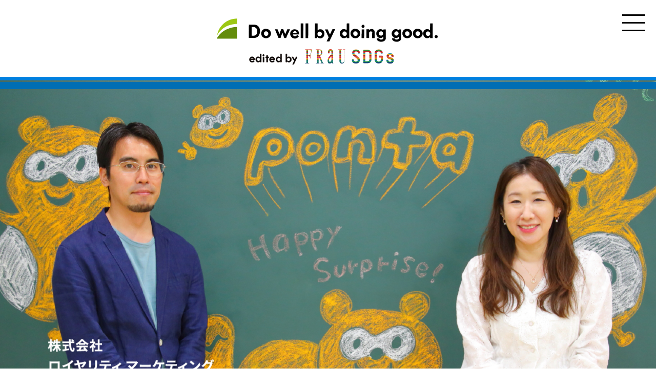

--- FILE ---
content_type: text/html; charset=UTF-8
request_url: https://dowellbydoinggood.jp/contents/company/002-1/
body_size: 58656
content:

<!DOCTYPE html>
<html lang="ja">

<head>
<script type="text/javascript" src="https://dev.lmgpaappdev.net/read_contents/dowellbydoinggood/gpa_readcheck.js"></script>
  <meta charset="utf-8">
  <meta name="format-detection" content="telephone=no">
  <meta name="viewport" content="width=device-width">
  <link rel="shortcut icon" href="/favicon.ico">
  <link rel="apple-touch-icon" href="/apple-touch-icon.png">

  
  <link rel="stylesheet" type="text/css" href="https://dowellbydoinggood.jp/wp-content/themes/dowell/css/swiper.min.css">
  <link rel="stylesheet" type="text/css" href="https://dowellbydoinggood.jp/wp-content/themes/dowell/css/style.css?20220426">

  <link type="application/rss+xml" rel="alternate" title="いいことをして世界と社会をよくしていこう | Do well by doing good.jp" href="https://dowellbydoinggood.jp/feed/"/>

  <script src="https://dowellbydoinggood.jp/wp-content/themes/dowell/js/lib/b_browser_switcher.js"></script>
  
		<!-- All in One SEO 4.7.0 - aioseo.com -->
		<meta name="description" content="サステナビリティをエンターテインメントとして情報発信していくWebサイト《Do well by doing good.jp》では、世界と社会をよくする取り組みを始めた企業を紹介する『Doing Good Company』を配信中。第1回は、環境や社会にやさしい活動を応援するアプリ『Green Ponta Action』をリリースした株式会社ロイヤリティ マーケティングをご紹介します。" />
		<meta name="robots" content="max-image-preview:large" />
		<meta name="generator" content="All in One SEO (AIOSEO) 4.7.0" />
		<meta property="og:locale" content="ja_JP" />
		<meta property="og:site_name" content="Do well by doing good.jp" />
		<meta property="og:type" content="article" />
		<meta property="og:title" content="Pontaと一緒に、未来を変えてゆこう！Green Ponta Action【前編】 | Do well by doing good.jp" />
		<meta property="og:description" content="サステナビリティをエンターテインメントとして情報発信していくWebサイト《Do well by doing good.jp》では、世界と社会をよくする取り組みを始めた企業を紹介する『Doing Good Company』を配信中。第1回は、環境や社会にやさしい活動を応援するアプリ『Green Ponta Action』をリリースした株式会社ロイヤリティ マーケティングをご紹介します。" />
		<meta property="og:image" content="https://dowellbydoinggood.jp/wp-content/uploads/2021/07/7e3200b99ddf43f8ebe432bdd083cc6f.jpg" />
		<meta property="og:image:secure_url" content="https://dowellbydoinggood.jp/wp-content/uploads/2021/07/7e3200b99ddf43f8ebe432bdd083cc6f.jpg" />
		<meta property="og:image:width" content="1200" />
		<meta property="og:image:height" content="630" />
		<meta property="article:published_time" content="2021-07-07T10:13:00+00:00" />
		<meta property="article:modified_time" content="2021-09-28T21:29:43+00:00" />
		<meta name="twitter:card" content="summary_large_image" />
		<meta name="twitter:title" content="Pontaと一緒に、未来を変えてゆこう！Green Ponta Action【前編】 | Do well by doing good.jp" />
		<meta name="twitter:description" content="サステナビリティをエンターテインメントとして情報発信していくWebサイト《Do well by doing good.jp》では、世界と社会をよくする取り組みを始めた企業を紹介する『Doing Good Company』を配信中。第1回は、環境や社会にやさしい活動を応援するアプリ『Green Ponta Action』をリリースした株式会社ロイヤリティ マーケティングをご紹介します。" />
		<meta name="twitter:image" content="https://dowellbydoinggood.jp/wp-content/uploads/2021/07/7e3200b99ddf43f8ebe432bdd083cc6f.jpg" />
		<script type="application/ld+json" class="aioseo-schema">
			{"@context":"https:\/\/schema.org","@graph":[{"@type":"BreadcrumbList","@id":"https:\/\/dowellbydoinggood.jp\/contents\/company\/002-1\/#breadcrumblist","itemListElement":[{"@type":"ListItem","@id":"https:\/\/dowellbydoinggood.jp\/#listItem","position":1,"name":"\u5bb6","item":"https:\/\/dowellbydoinggood.jp\/","nextItem":"https:\/\/dowellbydoinggood.jp\/contents\/company\/002-1\/#listItem"},{"@type":"ListItem","@id":"https:\/\/dowellbydoinggood.jp\/contents\/company\/002-1\/#listItem","position":2,"name":"Ponta\u3068\u4e00\u7dd2\u306b\u3001\u672a\u6765\u3092\u5909\u3048\u3066\u3086\u3053\u3046\uff01Green Ponta Action\u3010\u524d\u7de8\u3011","previousItem":"https:\/\/dowellbydoinggood.jp\/#listItem"}]},{"@type":"Organization","@id":"https:\/\/dowellbydoinggood.jp\/#organization","name":"Do well by doing good.","url":"https:\/\/dowellbydoinggood.jp\/"},{"@type":"WebPage","@id":"https:\/\/dowellbydoinggood.jp\/contents\/company\/002-1\/#webpage","url":"https:\/\/dowellbydoinggood.jp\/contents\/company\/002-1\/","name":"Ponta\u3068\u4e00\u7dd2\u306b\u3001\u672a\u6765\u3092\u5909\u3048\u3066\u3086\u3053\u3046\uff01Green Ponta Action\u3010\u524d\u7de8\u3011 | Do well by doing good.jp","description":"\u30b5\u30b9\u30c6\u30ca\u30d3\u30ea\u30c6\u30a3\u3092\u30a8\u30f3\u30bf\u30fc\u30c6\u30a4\u30f3\u30e1\u30f3\u30c8\u3068\u3057\u3066\u60c5\u5831\u767a\u4fe1\u3057\u3066\u3044\u304fWeb\u30b5\u30a4\u30c8\u300aDo well by doing good.jp\u300b\u3067\u306f\u3001\u4e16\u754c\u3068\u793e\u4f1a\u3092\u3088\u304f\u3059\u308b\u53d6\u308a\u7d44\u307f\u3092\u59cb\u3081\u305f\u4f01\u696d\u3092\u7d39\u4ecb\u3059\u308b\u300eDoing Good Company\u300f\u3092\u914d\u4fe1\u4e2d\u3002\u7b2c1\u56de\u306f\u3001\u74b0\u5883\u3084\u793e\u4f1a\u306b\u3084\u3055\u3057\u3044\u6d3b\u52d5\u3092\u5fdc\u63f4\u3059\u308b\u30a2\u30d7\u30ea\u300eGreen Ponta Action\u300f\u3092\u30ea\u30ea\u30fc\u30b9\u3057\u305f\u682a\u5f0f\u4f1a\u793e\u30ed\u30a4\u30e4\u30ea\u30c6\u30a3 \u30de\u30fc\u30b1\u30c6\u30a3\u30f3\u30b0\u3092\u3054\u7d39\u4ecb\u3057\u307e\u3059\u3002","inLanguage":"ja","isPartOf":{"@id":"https:\/\/dowellbydoinggood.jp\/#website"},"breadcrumb":{"@id":"https:\/\/dowellbydoinggood.jp\/contents\/company\/002-1\/#breadcrumblist"},"image":{"@type":"ImageObject","url":"https:\/\/dowellbydoinggood.jp\/wp-content\/uploads\/2021\/07\/7e3200b99ddf43f8ebe432bdd083cc6f.jpg","@id":"https:\/\/dowellbydoinggood.jp\/contents\/company\/002-1\/#mainImage","width":1200,"height":630},"primaryImageOfPage":{"@id":"https:\/\/dowellbydoinggood.jp\/contents\/company\/002-1\/#mainImage"},"datePublished":"2021-07-08T04:13:00+09:00","dateModified":"2021-09-29T15:29:43+09:00"},{"@type":"WebSite","@id":"https:\/\/dowellbydoinggood.jp\/#website","url":"https:\/\/dowellbydoinggood.jp\/","name":"Do well by doing good.jp","inLanguage":"ja","publisher":{"@id":"https:\/\/dowellbydoinggood.jp\/#organization"}}]}
		</script>
		<!-- All in One SEO -->

		<!-- This site uses the Google Analytics by MonsterInsights plugin v9.11.1 - Using Analytics tracking - https://www.monsterinsights.com/ -->
		<!-- Note: MonsterInsights is not currently configured on this site. The site owner needs to authenticate with Google Analytics in the MonsterInsights settings panel. -->
					<!-- No tracking code set -->
				<!-- / Google Analytics by MonsterInsights -->
		
  <!-- Google Tag Manager -->
  <script>
    (function(w, d, s, l, i) {
      w[l] = w[l] || [];
      w[l].push({
        'gtm.start': new Date().getTime(),
        event: 'gtm.js'
      });
      var f = d.getElementsByTagName(s)[0],
        j = d.createElement(s),
        dl = l != 'dataLayer' ? '&l=' + l : '';
      j.async = true;
      j.src =
        'https://www.googletagmanager.com/gtm.js?id=' + i + dl;
      f.parentNode.insertBefore(j, f);
    })(window, document, 'script', 'dataLayer', 'GTM-PR2LBB4');
  </script>
  <!-- End Google Tag Manager -->
<style id='wp-block-heading-inline-css' type='text/css'>
h1:where(.wp-block-heading).has-background,h2:where(.wp-block-heading).has-background,h3:where(.wp-block-heading).has-background,h4:where(.wp-block-heading).has-background,h5:where(.wp-block-heading).has-background,h6:where(.wp-block-heading).has-background{padding:1.25em 2.375em}h1.has-text-align-left[style*=writing-mode]:where([style*=vertical-lr]),h1.has-text-align-right[style*=writing-mode]:where([style*=vertical-rl]),h2.has-text-align-left[style*=writing-mode]:where([style*=vertical-lr]),h2.has-text-align-right[style*=writing-mode]:where([style*=vertical-rl]),h3.has-text-align-left[style*=writing-mode]:where([style*=vertical-lr]),h3.has-text-align-right[style*=writing-mode]:where([style*=vertical-rl]),h4.has-text-align-left[style*=writing-mode]:where([style*=vertical-lr]),h4.has-text-align-right[style*=writing-mode]:where([style*=vertical-rl]),h5.has-text-align-left[style*=writing-mode]:where([style*=vertical-lr]),h5.has-text-align-right[style*=writing-mode]:where([style*=vertical-rl]),h6.has-text-align-left[style*=writing-mode]:where([style*=vertical-lr]),h6.has-text-align-right[style*=writing-mode]:where([style*=vertical-rl]){rotate:180deg}
/*# sourceURL=https://dowellbydoinggood.jp/wp-includes/blocks/heading/style.min.css */
</style>
<style id='wp-block-image-inline-css' type='text/css'>
.wp-block-image>a,.wp-block-image>figure>a{display:inline-block}.wp-block-image img{box-sizing:border-box;height:auto;max-width:100%;vertical-align:bottom}@media not (prefers-reduced-motion){.wp-block-image img.hide{visibility:hidden}.wp-block-image img.show{animation:show-content-image .4s}}.wp-block-image[style*=border-radius] img,.wp-block-image[style*=border-radius]>a{border-radius:inherit}.wp-block-image.has-custom-border img{box-sizing:border-box}.wp-block-image.aligncenter{text-align:center}.wp-block-image.alignfull>a,.wp-block-image.alignwide>a{width:100%}.wp-block-image.alignfull img,.wp-block-image.alignwide img{height:auto;width:100%}.wp-block-image .aligncenter,.wp-block-image .alignleft,.wp-block-image .alignright,.wp-block-image.aligncenter,.wp-block-image.alignleft,.wp-block-image.alignright{display:table}.wp-block-image .aligncenter>figcaption,.wp-block-image .alignleft>figcaption,.wp-block-image .alignright>figcaption,.wp-block-image.aligncenter>figcaption,.wp-block-image.alignleft>figcaption,.wp-block-image.alignright>figcaption{caption-side:bottom;display:table-caption}.wp-block-image .alignleft{float:left;margin:.5em 1em .5em 0}.wp-block-image .alignright{float:right;margin:.5em 0 .5em 1em}.wp-block-image .aligncenter{margin-left:auto;margin-right:auto}.wp-block-image :where(figcaption){margin-bottom:1em;margin-top:.5em}.wp-block-image.is-style-circle-mask img{border-radius:9999px}@supports ((-webkit-mask-image:none) or (mask-image:none)) or (-webkit-mask-image:none){.wp-block-image.is-style-circle-mask img{border-radius:0;-webkit-mask-image:url('data:image/svg+xml;utf8,<svg viewBox="0 0 100 100" xmlns="http://www.w3.org/2000/svg"><circle cx="50" cy="50" r="50"/></svg>');mask-image:url('data:image/svg+xml;utf8,<svg viewBox="0 0 100 100" xmlns="http://www.w3.org/2000/svg"><circle cx="50" cy="50" r="50"/></svg>');mask-mode:alpha;-webkit-mask-position:center;mask-position:center;-webkit-mask-repeat:no-repeat;mask-repeat:no-repeat;-webkit-mask-size:contain;mask-size:contain}}:root :where(.wp-block-image.is-style-rounded img,.wp-block-image .is-style-rounded img){border-radius:9999px}.wp-block-image figure{margin:0}.wp-lightbox-container{display:flex;flex-direction:column;position:relative}.wp-lightbox-container img{cursor:zoom-in}.wp-lightbox-container img:hover+button{opacity:1}.wp-lightbox-container button{align-items:center;backdrop-filter:blur(16px) saturate(180%);background-color:#5a5a5a40;border:none;border-radius:4px;cursor:zoom-in;display:flex;height:20px;justify-content:center;opacity:0;padding:0;position:absolute;right:16px;text-align:center;top:16px;width:20px;z-index:100}@media not (prefers-reduced-motion){.wp-lightbox-container button{transition:opacity .2s ease}}.wp-lightbox-container button:focus-visible{outline:3px auto #5a5a5a40;outline:3px auto -webkit-focus-ring-color;outline-offset:3px}.wp-lightbox-container button:hover{cursor:pointer;opacity:1}.wp-lightbox-container button:focus{opacity:1}.wp-lightbox-container button:focus,.wp-lightbox-container button:hover,.wp-lightbox-container button:not(:hover):not(:active):not(.has-background){background-color:#5a5a5a40;border:none}.wp-lightbox-overlay{box-sizing:border-box;cursor:zoom-out;height:100vh;left:0;overflow:hidden;position:fixed;top:0;visibility:hidden;width:100%;z-index:100000}.wp-lightbox-overlay .close-button{align-items:center;cursor:pointer;display:flex;justify-content:center;min-height:40px;min-width:40px;padding:0;position:absolute;right:calc(env(safe-area-inset-right) + 16px);top:calc(env(safe-area-inset-top) + 16px);z-index:5000000}.wp-lightbox-overlay .close-button:focus,.wp-lightbox-overlay .close-button:hover,.wp-lightbox-overlay .close-button:not(:hover):not(:active):not(.has-background){background:none;border:none}.wp-lightbox-overlay .lightbox-image-container{height:var(--wp--lightbox-container-height);left:50%;overflow:hidden;position:absolute;top:50%;transform:translate(-50%,-50%);transform-origin:top left;width:var(--wp--lightbox-container-width);z-index:9999999999}.wp-lightbox-overlay .wp-block-image{align-items:center;box-sizing:border-box;display:flex;height:100%;justify-content:center;margin:0;position:relative;transform-origin:0 0;width:100%;z-index:3000000}.wp-lightbox-overlay .wp-block-image img{height:var(--wp--lightbox-image-height);min-height:var(--wp--lightbox-image-height);min-width:var(--wp--lightbox-image-width);width:var(--wp--lightbox-image-width)}.wp-lightbox-overlay .wp-block-image figcaption{display:none}.wp-lightbox-overlay button{background:none;border:none}.wp-lightbox-overlay .scrim{background-color:#fff;height:100%;opacity:.9;position:absolute;width:100%;z-index:2000000}.wp-lightbox-overlay.active{visibility:visible}@media not (prefers-reduced-motion){.wp-lightbox-overlay.active{animation:turn-on-visibility .25s both}.wp-lightbox-overlay.active img{animation:turn-on-visibility .35s both}.wp-lightbox-overlay.show-closing-animation:not(.active){animation:turn-off-visibility .35s both}.wp-lightbox-overlay.show-closing-animation:not(.active) img{animation:turn-off-visibility .25s both}.wp-lightbox-overlay.zoom.active{animation:none;opacity:1;visibility:visible}.wp-lightbox-overlay.zoom.active .lightbox-image-container{animation:lightbox-zoom-in .4s}.wp-lightbox-overlay.zoom.active .lightbox-image-container img{animation:none}.wp-lightbox-overlay.zoom.active .scrim{animation:turn-on-visibility .4s forwards}.wp-lightbox-overlay.zoom.show-closing-animation:not(.active){animation:none}.wp-lightbox-overlay.zoom.show-closing-animation:not(.active) .lightbox-image-container{animation:lightbox-zoom-out .4s}.wp-lightbox-overlay.zoom.show-closing-animation:not(.active) .lightbox-image-container img{animation:none}.wp-lightbox-overlay.zoom.show-closing-animation:not(.active) .scrim{animation:turn-off-visibility .4s forwards}}@keyframes show-content-image{0%{visibility:hidden}99%{visibility:hidden}to{visibility:visible}}@keyframes turn-on-visibility{0%{opacity:0}to{opacity:1}}@keyframes turn-off-visibility{0%{opacity:1;visibility:visible}99%{opacity:0;visibility:visible}to{opacity:0;visibility:hidden}}@keyframes lightbox-zoom-in{0%{transform:translate(calc((-100vw + var(--wp--lightbox-scrollbar-width))/2 + var(--wp--lightbox-initial-left-position)),calc(-50vh + var(--wp--lightbox-initial-top-position))) scale(var(--wp--lightbox-scale))}to{transform:translate(-50%,-50%) scale(1)}}@keyframes lightbox-zoom-out{0%{transform:translate(-50%,-50%) scale(1);visibility:visible}99%{visibility:visible}to{transform:translate(calc((-100vw + var(--wp--lightbox-scrollbar-width))/2 + var(--wp--lightbox-initial-left-position)),calc(-50vh + var(--wp--lightbox-initial-top-position))) scale(var(--wp--lightbox-scale));visibility:hidden}}
/*# sourceURL=https://dowellbydoinggood.jp/wp-includes/blocks/image/style.min.css */
</style>
<style id='wp-block-paragraph-inline-css' type='text/css'>
.is-small-text{font-size:.875em}.is-regular-text{font-size:1em}.is-large-text{font-size:2.25em}.is-larger-text{font-size:3em}.has-drop-cap:not(:focus):first-letter{float:left;font-size:8.4em;font-style:normal;font-weight:100;line-height:.68;margin:.05em .1em 0 0;text-transform:uppercase}body.rtl .has-drop-cap:not(:focus):first-letter{float:none;margin-left:.1em}p.has-drop-cap.has-background{overflow:hidden}:root :where(p.has-background){padding:1.25em 2.375em}:where(p.has-text-color:not(.has-link-color)) a{color:inherit}p.has-text-align-left[style*="writing-mode:vertical-lr"],p.has-text-align-right[style*="writing-mode:vertical-rl"]{rotate:180deg}
/*# sourceURL=https://dowellbydoinggood.jp/wp-includes/blocks/paragraph/style.min.css */
</style>
<style id='global-styles-inline-css' type='text/css'>
:root{--wp--preset--aspect-ratio--square: 1;--wp--preset--aspect-ratio--4-3: 4/3;--wp--preset--aspect-ratio--3-4: 3/4;--wp--preset--aspect-ratio--3-2: 3/2;--wp--preset--aspect-ratio--2-3: 2/3;--wp--preset--aspect-ratio--16-9: 16/9;--wp--preset--aspect-ratio--9-16: 9/16;--wp--preset--color--black: #000000;--wp--preset--color--cyan-bluish-gray: #abb8c3;--wp--preset--color--white: #ffffff;--wp--preset--color--pale-pink: #f78da7;--wp--preset--color--vivid-red: #cf2e2e;--wp--preset--color--luminous-vivid-orange: #ff6900;--wp--preset--color--luminous-vivid-amber: #fcb900;--wp--preset--color--light-green-cyan: #7bdcb5;--wp--preset--color--vivid-green-cyan: #00d084;--wp--preset--color--pale-cyan-blue: #8ed1fc;--wp--preset--color--vivid-cyan-blue: #0693e3;--wp--preset--color--vivid-purple: #9b51e0;--wp--preset--gradient--vivid-cyan-blue-to-vivid-purple: linear-gradient(135deg,rgb(6,147,227) 0%,rgb(155,81,224) 100%);--wp--preset--gradient--light-green-cyan-to-vivid-green-cyan: linear-gradient(135deg,rgb(122,220,180) 0%,rgb(0,208,130) 100%);--wp--preset--gradient--luminous-vivid-amber-to-luminous-vivid-orange: linear-gradient(135deg,rgb(252,185,0) 0%,rgb(255,105,0) 100%);--wp--preset--gradient--luminous-vivid-orange-to-vivid-red: linear-gradient(135deg,rgb(255,105,0) 0%,rgb(207,46,46) 100%);--wp--preset--gradient--very-light-gray-to-cyan-bluish-gray: linear-gradient(135deg,rgb(238,238,238) 0%,rgb(169,184,195) 100%);--wp--preset--gradient--cool-to-warm-spectrum: linear-gradient(135deg,rgb(74,234,220) 0%,rgb(151,120,209) 20%,rgb(207,42,186) 40%,rgb(238,44,130) 60%,rgb(251,105,98) 80%,rgb(254,248,76) 100%);--wp--preset--gradient--blush-light-purple: linear-gradient(135deg,rgb(255,206,236) 0%,rgb(152,150,240) 100%);--wp--preset--gradient--blush-bordeaux: linear-gradient(135deg,rgb(254,205,165) 0%,rgb(254,45,45) 50%,rgb(107,0,62) 100%);--wp--preset--gradient--luminous-dusk: linear-gradient(135deg,rgb(255,203,112) 0%,rgb(199,81,192) 50%,rgb(65,88,208) 100%);--wp--preset--gradient--pale-ocean: linear-gradient(135deg,rgb(255,245,203) 0%,rgb(182,227,212) 50%,rgb(51,167,181) 100%);--wp--preset--gradient--electric-grass: linear-gradient(135deg,rgb(202,248,128) 0%,rgb(113,206,126) 100%);--wp--preset--gradient--midnight: linear-gradient(135deg,rgb(2,3,129) 0%,rgb(40,116,252) 100%);--wp--preset--font-size--small: 13px;--wp--preset--font-size--medium: 20px;--wp--preset--font-size--large: 36px;--wp--preset--font-size--x-large: 42px;--wp--preset--spacing--20: 0.44rem;--wp--preset--spacing--30: 0.67rem;--wp--preset--spacing--40: 1rem;--wp--preset--spacing--50: 1.5rem;--wp--preset--spacing--60: 2.25rem;--wp--preset--spacing--70: 3.38rem;--wp--preset--spacing--80: 5.06rem;--wp--preset--shadow--natural: 6px 6px 9px rgba(0, 0, 0, 0.2);--wp--preset--shadow--deep: 12px 12px 50px rgba(0, 0, 0, 0.4);--wp--preset--shadow--sharp: 6px 6px 0px rgba(0, 0, 0, 0.2);--wp--preset--shadow--outlined: 6px 6px 0px -3px rgb(255, 255, 255), 6px 6px rgb(0, 0, 0);--wp--preset--shadow--crisp: 6px 6px 0px rgb(0, 0, 0);}:where(.is-layout-flex){gap: 0.5em;}:where(.is-layout-grid){gap: 0.5em;}body .is-layout-flex{display: flex;}.is-layout-flex{flex-wrap: wrap;align-items: center;}.is-layout-flex > :is(*, div){margin: 0;}body .is-layout-grid{display: grid;}.is-layout-grid > :is(*, div){margin: 0;}:where(.wp-block-columns.is-layout-flex){gap: 2em;}:where(.wp-block-columns.is-layout-grid){gap: 2em;}:where(.wp-block-post-template.is-layout-flex){gap: 1.25em;}:where(.wp-block-post-template.is-layout-grid){gap: 1.25em;}.has-black-color{color: var(--wp--preset--color--black) !important;}.has-cyan-bluish-gray-color{color: var(--wp--preset--color--cyan-bluish-gray) !important;}.has-white-color{color: var(--wp--preset--color--white) !important;}.has-pale-pink-color{color: var(--wp--preset--color--pale-pink) !important;}.has-vivid-red-color{color: var(--wp--preset--color--vivid-red) !important;}.has-luminous-vivid-orange-color{color: var(--wp--preset--color--luminous-vivid-orange) !important;}.has-luminous-vivid-amber-color{color: var(--wp--preset--color--luminous-vivid-amber) !important;}.has-light-green-cyan-color{color: var(--wp--preset--color--light-green-cyan) !important;}.has-vivid-green-cyan-color{color: var(--wp--preset--color--vivid-green-cyan) !important;}.has-pale-cyan-blue-color{color: var(--wp--preset--color--pale-cyan-blue) !important;}.has-vivid-cyan-blue-color{color: var(--wp--preset--color--vivid-cyan-blue) !important;}.has-vivid-purple-color{color: var(--wp--preset--color--vivid-purple) !important;}.has-black-background-color{background-color: var(--wp--preset--color--black) !important;}.has-cyan-bluish-gray-background-color{background-color: var(--wp--preset--color--cyan-bluish-gray) !important;}.has-white-background-color{background-color: var(--wp--preset--color--white) !important;}.has-pale-pink-background-color{background-color: var(--wp--preset--color--pale-pink) !important;}.has-vivid-red-background-color{background-color: var(--wp--preset--color--vivid-red) !important;}.has-luminous-vivid-orange-background-color{background-color: var(--wp--preset--color--luminous-vivid-orange) !important;}.has-luminous-vivid-amber-background-color{background-color: var(--wp--preset--color--luminous-vivid-amber) !important;}.has-light-green-cyan-background-color{background-color: var(--wp--preset--color--light-green-cyan) !important;}.has-vivid-green-cyan-background-color{background-color: var(--wp--preset--color--vivid-green-cyan) !important;}.has-pale-cyan-blue-background-color{background-color: var(--wp--preset--color--pale-cyan-blue) !important;}.has-vivid-cyan-blue-background-color{background-color: var(--wp--preset--color--vivid-cyan-blue) !important;}.has-vivid-purple-background-color{background-color: var(--wp--preset--color--vivid-purple) !important;}.has-black-border-color{border-color: var(--wp--preset--color--black) !important;}.has-cyan-bluish-gray-border-color{border-color: var(--wp--preset--color--cyan-bluish-gray) !important;}.has-white-border-color{border-color: var(--wp--preset--color--white) !important;}.has-pale-pink-border-color{border-color: var(--wp--preset--color--pale-pink) !important;}.has-vivid-red-border-color{border-color: var(--wp--preset--color--vivid-red) !important;}.has-luminous-vivid-orange-border-color{border-color: var(--wp--preset--color--luminous-vivid-orange) !important;}.has-luminous-vivid-amber-border-color{border-color: var(--wp--preset--color--luminous-vivid-amber) !important;}.has-light-green-cyan-border-color{border-color: var(--wp--preset--color--light-green-cyan) !important;}.has-vivid-green-cyan-border-color{border-color: var(--wp--preset--color--vivid-green-cyan) !important;}.has-pale-cyan-blue-border-color{border-color: var(--wp--preset--color--pale-cyan-blue) !important;}.has-vivid-cyan-blue-border-color{border-color: var(--wp--preset--color--vivid-cyan-blue) !important;}.has-vivid-purple-border-color{border-color: var(--wp--preset--color--vivid-purple) !important;}.has-vivid-cyan-blue-to-vivid-purple-gradient-background{background: var(--wp--preset--gradient--vivid-cyan-blue-to-vivid-purple) !important;}.has-light-green-cyan-to-vivid-green-cyan-gradient-background{background: var(--wp--preset--gradient--light-green-cyan-to-vivid-green-cyan) !important;}.has-luminous-vivid-amber-to-luminous-vivid-orange-gradient-background{background: var(--wp--preset--gradient--luminous-vivid-amber-to-luminous-vivid-orange) !important;}.has-luminous-vivid-orange-to-vivid-red-gradient-background{background: var(--wp--preset--gradient--luminous-vivid-orange-to-vivid-red) !important;}.has-very-light-gray-to-cyan-bluish-gray-gradient-background{background: var(--wp--preset--gradient--very-light-gray-to-cyan-bluish-gray) !important;}.has-cool-to-warm-spectrum-gradient-background{background: var(--wp--preset--gradient--cool-to-warm-spectrum) !important;}.has-blush-light-purple-gradient-background{background: var(--wp--preset--gradient--blush-light-purple) !important;}.has-blush-bordeaux-gradient-background{background: var(--wp--preset--gradient--blush-bordeaux) !important;}.has-luminous-dusk-gradient-background{background: var(--wp--preset--gradient--luminous-dusk) !important;}.has-pale-ocean-gradient-background{background: var(--wp--preset--gradient--pale-ocean) !important;}.has-electric-grass-gradient-background{background: var(--wp--preset--gradient--electric-grass) !important;}.has-midnight-gradient-background{background: var(--wp--preset--gradient--midnight) !important;}.has-small-font-size{font-size: var(--wp--preset--font-size--small) !important;}.has-medium-font-size{font-size: var(--wp--preset--font-size--medium) !important;}.has-large-font-size{font-size: var(--wp--preset--font-size--large) !important;}.has-x-large-font-size{font-size: var(--wp--preset--font-size--x-large) !important;}
/*# sourceURL=global-styles-inline-css */
</style>
<style id='wp-img-auto-sizes-contain-inline-css' type='text/css'>
img:is([sizes=auto i],[sizes^="auto," i]){contain-intrinsic-size:3000px 1500px}
/*# sourceURL=wp-img-auto-sizes-contain-inline-css */
</style>
<style id='wp-block-library-inline-css' type='text/css'>
:root{--wp-block-synced-color:#7a00df;--wp-block-synced-color--rgb:122,0,223;--wp-bound-block-color:var(--wp-block-synced-color);--wp-editor-canvas-background:#ddd;--wp-admin-theme-color:#007cba;--wp-admin-theme-color--rgb:0,124,186;--wp-admin-theme-color-darker-10:#006ba1;--wp-admin-theme-color-darker-10--rgb:0,107,160.5;--wp-admin-theme-color-darker-20:#005a87;--wp-admin-theme-color-darker-20--rgb:0,90,135;--wp-admin-border-width-focus:2px}@media (min-resolution:192dpi){:root{--wp-admin-border-width-focus:1.5px}}.wp-element-button{cursor:pointer}:root .has-very-light-gray-background-color{background-color:#eee}:root .has-very-dark-gray-background-color{background-color:#313131}:root .has-very-light-gray-color{color:#eee}:root .has-very-dark-gray-color{color:#313131}:root .has-vivid-green-cyan-to-vivid-cyan-blue-gradient-background{background:linear-gradient(135deg,#00d084,#0693e3)}:root .has-purple-crush-gradient-background{background:linear-gradient(135deg,#34e2e4,#4721fb 50%,#ab1dfe)}:root .has-hazy-dawn-gradient-background{background:linear-gradient(135deg,#faaca8,#dad0ec)}:root .has-subdued-olive-gradient-background{background:linear-gradient(135deg,#fafae1,#67a671)}:root .has-atomic-cream-gradient-background{background:linear-gradient(135deg,#fdd79a,#004a59)}:root .has-nightshade-gradient-background{background:linear-gradient(135deg,#330968,#31cdcf)}:root .has-midnight-gradient-background{background:linear-gradient(135deg,#020381,#2874fc)}:root{--wp--preset--font-size--normal:16px;--wp--preset--font-size--huge:42px}.has-regular-font-size{font-size:1em}.has-larger-font-size{font-size:2.625em}.has-normal-font-size{font-size:var(--wp--preset--font-size--normal)}.has-huge-font-size{font-size:var(--wp--preset--font-size--huge)}.has-text-align-center{text-align:center}.has-text-align-left{text-align:left}.has-text-align-right{text-align:right}.has-fit-text{white-space:nowrap!important}#end-resizable-editor-section{display:none}.aligncenter{clear:both}.items-justified-left{justify-content:flex-start}.items-justified-center{justify-content:center}.items-justified-right{justify-content:flex-end}.items-justified-space-between{justify-content:space-between}.screen-reader-text{border:0;clip-path:inset(50%);height:1px;margin:-1px;overflow:hidden;padding:0;position:absolute;width:1px;word-wrap:normal!important}.screen-reader-text:focus{background-color:#ddd;clip-path:none;color:#444;display:block;font-size:1em;height:auto;left:5px;line-height:normal;padding:15px 23px 14px;text-decoration:none;top:5px;width:auto;z-index:100000}html :where(.has-border-color){border-style:solid}html :where([style*=border-top-color]){border-top-style:solid}html :where([style*=border-right-color]){border-right-style:solid}html :where([style*=border-bottom-color]){border-bottom-style:solid}html :where([style*=border-left-color]){border-left-style:solid}html :where([style*=border-width]){border-style:solid}html :where([style*=border-top-width]){border-top-style:solid}html :where([style*=border-right-width]){border-right-style:solid}html :where([style*=border-bottom-width]){border-bottom-style:solid}html :where([style*=border-left-width]){border-left-style:solid}html :where(img[class*=wp-image-]){height:auto;max-width:100%}:where(figure){margin:0 0 1em}html :where(.is-position-sticky){--wp-admin--admin-bar--position-offset:var(--wp-admin--admin-bar--height,0px)}@media screen and (max-width:600px){html :where(.is-position-sticky){--wp-admin--admin-bar--position-offset:0px}}
/*# sourceURL=/wp-includes/css/dist/block-library/common.min.css */
</style>
<style id='classic-theme-styles-inline-css' type='text/css'>
/*! This file is auto-generated */
.wp-block-button__link{color:#fff;background-color:#32373c;border-radius:9999px;box-shadow:none;text-decoration:none;padding:calc(.667em + 2px) calc(1.333em + 2px);font-size:1.125em}.wp-block-file__button{background:#32373c;color:#fff;text-decoration:none}
/*# sourceURL=/wp-includes/css/classic-themes.min.css */
</style>
</head>

<body class="wp-singular contents-template-default single single-contents postid-955 wp-theme-dowell">
  <div id="wrapper">

    <header>
      <div class="c-header">
        <h1 class="logo"><a href="https://dowellbydoinggood.jp/"><img src="https://dowellbydoinggood.jp/wp-content/themes/dowell/img/common/logo_202204.svg" alt="Do well by doing good. いいことをして世界と社会をよくしていこう"></a></h1>
        <button type="button" class="btn-nav">
          <span class="inn">
            <span class="line"></span>
            <span class="line"></span>
            <span class="line"></span>
          </span>
        </button>
      </div><!-- /c-header -->
    </header>


    <nav>
      <div class="c-nav">
        <div class="inner">
          <div class="logo"><img src="https://dowellbydoinggood.jp/wp-content/themes/dowell/img/common/logo_202204.svg" alt="Do well by doing good. いいことをして世界と社会をよくしていこう"></div>
          <ul class="nav-list">
            <li><a href="https://dowellbydoinggood.jp/" class="item"><svg class="c-svg">
                  <use xlink:href="https://dowellbydoinggood.jp/wp-content/themes/dowell/img/sprite.svg#nav-top" />
                </svg></a></li>
            <li><a href="https://dowellbydoinggood.jp/about/" class="item"><svg class="c-svg">
                  <use xlink:href="https://dowellbydoinggood.jp/wp-content/themes/dowell/img/sprite.svg#nav-about" />
                </svg></a></li>
            <li><a href="https://dowellbydoinggood.jp/contents/" class="item"><svg class="c-svg">
                  <use xlink:href="https://dowellbydoinggood.jp/wp-content/themes/dowell/img/sprite.svg#nav-contents" />
                </svg></a></li>
            <!-- 
                <li><a href="https://dowellbydoinggood.jp/news/" class="item"><svg class="c-svg">
                  <use xlink:href="https://dowellbydoinggood.jp/wp-content/themes/dowell/img/sprite.svg#nav-news" />
                </svg></a></li>
            <li><a href="https://dowellbydoinggood.jp/partner/" class="item"><svg class="c-svg">
                  <use xlink:href="https://dowellbydoinggood.jp/wp-content/themes/dowell/img/sprite.svg#nav-partner" />
                </svg></a></li> -->
            <li><a href="https://dowellbydoinggood.jp/privacy/" class="item"><svg class="c-svg">
                  <use xlink:href="https://dowellbydoinggood.jp/wp-content/themes/dowell/img/sprite.svg#nav-policy" />
                </svg></a></li>
            <li><a href="https://dowellbydoinggood.jp/contact/" class="item"><svg class="c-svg">
                  <use xlink:href="https://dowellbydoinggood.jp/wp-content/themes/dowell/img/sprite.svg#nav-contact" />
                </svg></a></li>
            <li>
              <span class="item"><svg class="c-svg">
                  <use xlink:href="https://dowellbydoinggood.jp/wp-content/themes/dowell/img/sprite.svg#nav-sns" />
                </svg></span>
              <ul class="sns-list">
                <li><a href="https://x.com/imperfect_inc" target="_blank"><img src="https://dowellbydoinggood.jp/wp-content/themes/dowell/img/common/sns-twitter.svg" style="
    display: block;
    width: 55px;
" alt="Twitter"></a></li>
                <li><a href="https://www.instagram.com/dowellbydoinggood.jp/" target="_blank"><img src="https://dowellbydoinggood.jp/wp-content/themes/dowell/img/common/sns-instagram.svg" alt="Instagram"></a></li>
              </ul>
            </li>
          </ul>
        </div><!-- /l-inner -->
      </div><!-- /c-nav -->
    </nav>



<main class="p-contents-detail">
          <div class="contents-detail-mv-wrapper" data-category="company">
      <div class="contents-detail-mv-wrapper-inner">
        <div class="img-box js-img-bg pc">
          <img src="https://dowellbydoinggood.jp/wp-content/uploads/2021/07/ponta01-mv-pc.jpg" alt="Pontaと一緒に、未来を変えてゆこう！<br>Green Ponta Action【前編】">
        </div>
        <div class="img-box js-img-bg sp">
          <img src="https://dowellbydoinggood.jp/wp-content/uploads/2021/07/DCM_KV-SP.jpg" alt="Pontaと一緒に、未来を変えてゆこう！<br>Green Ponta Action【前編】">
        </div>
      </div>
    </div>
      <nav class="c-breadcrumb pc">
      <ul class="c-breadcrumb-list">
        <li><a href="https://dowellbydoinggood.jp/">TOP</a></li>
        <li><a href="https://dowellbydoinggood.jp/contents/">Contents</a></li>
        <li>Pontaと一緒に、未来を変えてゆこう！Green Ponta Action【前編】</li>
      </ul>
    </nav>
    <article class="p-contents-detail-article">
      <div class="p-contents-detail-article-inner">

                  <ul class="c-articletag sp">
                          <li><a href="https://dowellbydoinggood.jp/contents/tag/doing-good-company/"><img src="https://dowellbydoinggood.jp/wp-content/themes/dowell/img/common/articletag-doing-good-company.svg" alt="Doing Good Company"></a></li>
                      </ul>
                <div class="meta-box">
          <span class="category-name">COMPANY</span>
          <time class="time" datetime="2021-07-08">2021.07.08</time>
        </div>
        <h1 class="title">
          Pontaと一緒に、未来を変えてゆこう！<br>Green Ponta Action【前編】        </h1>
                  <ul class="c-articletag pc">
                          <li><a href="https://dowellbydoinggood.jp/contents/tag/doing-good-company/"><img src="https://dowellbydoinggood.jp/wp-content/themes/dowell/img/common/articletag-doing-good-company.svg" alt="Doing Good Company"></a></li>
                      </ul>
        
        <div class="p-contents-detail-body" data-category="company">
          
<p>世界と社会をよくする取り組みを始めた企業を紹介する『Doing Good Company』。第1回は毎日の暮らしの中で、「今⽇することで、未来を変えてゆく」をコンセプトに環境や社会にやさしい活動を応援するアプリ『Green Ponta Action』をリリースした株式会社ロイヤリティ マーケティングを訪問。前編は創業期からのメンバーで、Green Ponta Actionのプロジェクトを立ち上げたブランディング・コミュニケーション部 部長 兼 SDGs推進プロジェクトリーダーの張さんにお話をうかがいます。</p>



<p>後編は<a href="https://dowellbydoinggood.jp/contents/company/002-2/" target="_blank" rel="noreferrer noopener">こちら</a></p>



<p><font size="2">撮影／前田一樹　取材・文／水谷美紀</font></p>



<p>※Top Photo：ポンタと一緒に「宣言する」「知る」「あるく」「買う」を行うことでスコアが増え、その行動がSDGsへの貢献につながっていくスマートフォンアプリ『Green Ponta Action』の生みの親であるブランディング・コミュニケーション部 部長 兼 SDGs推進プロジェクトリーダーの張素芸さん（右）と事業開発本部 新規事業開発部 マネージャの佐藤智仁さん（左）</p>



<h2 class="wp-block-heading">共通ポイントの会社にできる、SDGsとは？</h2>



<p>―まずGreen Ponta誕生の経緯からお聞かせください。</p>



<p>張：当社の企業理念は「無駄のない消費社会構築に貢献する」です。当社が運営する共通ポイント『Ponta』は1億人以上の会員にご利用いただいており、全国約25万店舗でPontaポイントをためて、つかえるサービスです。この基盤を活用して、Ponta提携社のみならず、SDGsに取り組むさまざまな企業ともPonta会員をつなぎ、SDGsの活動の輪を社会へと広げる取り組みを行おうと2019年12月にGreen Ponta Projectを立ち上げました。このプロジェクトの一環で、実際に消費者の方がSDGsのアクションを行うきっかけをつくるアプリとしてリリースしたのが「Green Ponta Action」です。</p>



<div class="wp-block-image"><figure class="aligncenter size-large"><img fetchpriority="high" decoding="async" width="701" height="541" src="https://dowellbydoinggood.jp/wp-content/uploads/2021/07/ponta01-pic01.jpg" alt="" class="wp-image-976" srcset="https://dowellbydoinggood.jp/wp-content/uploads/2021/07/ponta01-pic01.jpg 701w, https://dowellbydoinggood.jp/wp-content/uploads/2021/07/ponta01-pic01-300x232.jpg 300w, https://dowellbydoinggood.jp/wp-content/uploads/2021/07/ponta01-pic01-360x278.jpg 360w" sizes="(max-width: 701px) 100vw, 701px" /></figure></div>



<h2 class="wp-block-heading">Pontaが考えるSDGs</h2>



<p>―プロジェクトを立ち上げるにあたって苦労したことは？</p>



<p>張：Green Ponta Projectの構想を練っていた2018年の時点では、消費者の中でもまだSDGsの認知度が10％弱ほどしかなく、SDGsという言葉自体も浸透していませんでした。そこで、Pontaカード会員のみなさまに一言で伝わる別のネーミングはないかと考え、Green Pontaという名前をつけました。Green Pontaというだけで、環境に優しいことをPontaが始めたのかな？と連想していただき、身近に感じていただけるのではと思って。そもそもGreen PontaはPontaが考えるSDGsの活動という設定なので、ぴったりだと考えました。</p>



<div class="wp-block-image"><figure class="aligncenter size-large"><img decoding="async" width="701" height="401" src="https://dowellbydoinggood.jp/wp-content/uploads/2021/07/ponta01-pic02.jpg" alt="" class="wp-image-977" srcset="https://dowellbydoinggood.jp/wp-content/uploads/2021/07/ponta01-pic02.jpg 701w, https://dowellbydoinggood.jp/wp-content/uploads/2021/07/ponta01-pic02-300x172.jpg 300w, https://dowellbydoinggood.jp/wp-content/uploads/2021/07/ponta01-pic02-360x206.jpg 360w" sizes="(max-width: 701px) 100vw, 701px" /></figure></div>



<p>―ロゴデザインも爽やかで、Pontaカードとは別の魅力があります。</p>



<p>張：SDGsの17のカラーホイールを基調にしたロゴと、消費者によく知られ身近に感じていただいているPontaロゴをコラボさせ、SDGs活動をより身近に感じていただける新しいロゴを開発しました。Green Pontaのバッジも制作しましたが、これも若い人や女性など誰もが意識してつけたくなる、親しみを感じられるものになるようにとの想いでデザインしました。</p>



<div class="wp-block-image"><figure class="aligncenter size-large"><img decoding="async" width="601" height="464" src="https://dowellbydoinggood.jp/wp-content/uploads/2021/07/ponta01-pic03.jpg" alt="" class="wp-image-978" srcset="https://dowellbydoinggood.jp/wp-content/uploads/2021/07/ponta01-pic03.jpg 601w, https://dowellbydoinggood.jp/wp-content/uploads/2021/07/ponta01-pic03-300x232.jpg 300w, https://dowellbydoinggood.jp/wp-content/uploads/2021/07/ponta01-pic03-360x278.jpg 360w" sizes="(max-width: 601px) 100vw, 601px" /></figure></div>



<div class="wp-block-image"><figure class="aligncenter size-large"><img loading="lazy" decoding="async" width="601" height="464" src="https://dowellbydoinggood.jp/wp-content/uploads/2021/07/ponta01-pic04.jpg" alt="" class="wp-image-979" srcset="https://dowellbydoinggood.jp/wp-content/uploads/2021/07/ponta01-pic04.jpg 601w, https://dowellbydoinggood.jp/wp-content/uploads/2021/07/ponta01-pic04-300x232.jpg 300w, https://dowellbydoinggood.jp/wp-content/uploads/2021/07/ponta01-pic04-360x278.jpg 360w" sizes="auto, (max-width: 601px) 100vw, 601px" /></figure></div>



<h2 class="wp-block-heading">Green Ponta Actionは、未来を一緒に変えていくアプリ</h2>



<p>―プロジェクトチームの目標を聞かせてください。</p>



<p>張：Green Pontaを掲げたということは、Pontaブランドとして社会的責任を負う宣言をしたようなものです。Green Ponta Actionは楽しいアプリですが、ただ楽しむだけでなく、社会的な責任もきちんと担って未来を一緒に作っていける、変えていけるブランドにすることが、約1億人いらっしゃるPontaカードのユーザーに対する使命であり目標です。そのためにもGreen Ponta Actionの認知をもっと高めたいですし、ユーザーのみなさまがGreen Ponta Actionを使うことで、身近でサステナブルなアクションにつながって、日本の未来や地球のために少しでも役に立てる活動になればいいなと思っています。</p>



<p>Green Ponta Actionの掲げる目標や想いに対し、多くの企業にご賛同いただき、Ponta提携社以外にも協力の輪が広がっています。これからも、より良い未来へつなげる活動に賛同いただけるさまざまな企業やお店と一緒に取り組んでいきたいと思っています。ご興味のあるかたは是非ご参加ください！</p>



<p>【後編】は事業開発本部 新規事業開発部 マネージャである佐藤智仁さんのインタビューです。</p>
        </div>


        <div class="c-share">
  <div class="lead-box">
    <div class="logo">
      <img src="https://dowellbydoinggood.jp/wp-content/themes/dowell/img/common/logo.svg" width="" height="" alt="">
    </div>
    <p class="lead-text-body">
      <font size="4">この記事を「いいね」と<br class="sp">思ったらシェアを！<br><br>
      この記事が広がっていくことでサステナブルな日常が当たり前になることを願っています。<br class="pc">
      ご賛同いただけたらシェアをお願いします！</font>
    </p>
    <div class="section-sns">
      <div class="wrap">
        <div class="box">
          <a href="https://twitter.com/share?url=https://dowellbydoinggood.jp%2Fcontents%2Fcompany%2F002-1%2F" target="_blank" class="inner" rel="noopener">
            <div class="img-area"><img src="https://dowellbydoinggood.jp/wp-content/themes/dowell/img/common/sns-twitter.svg" alt="Twitter"></div>
          </a>
        </div>
        <div class="box">
          <a href="https://www.facebook.com/sharer/sharer.php?u=https://dowellbydoinggood.jp%2Fcontents%2Fcompany%2F002-1%2F" target="_blank" class="inner" rel="noopener">
            <div class="img-area"><img src="https://dowellbydoinggood.jp/wp-content/themes/dowell/img/common/sns-facebook.svg" alt="Facebook"></div>
          </a>
        </div>
        <div class="box">
          <a href="javascript:void(0)" id="linkOpenLineShare" class="inner" rel="noopener">
            <div class="img-area"><img src="https://dowellbydoinggood.jp/wp-content/themes/dowell/img/common/sns-line.svg" alt="LINE"></div>
          </a>
        </div>
      </div>
    </div><!-- /section-sns -->
  </div>
</div>
<!-- /c-share -->
<!-- /c-share -->



        <div class="paging-area">
                      <a href="https://dowellbydoinggood.jp/contents/magazine/nihongenki/" class="prev page-numbers">
              <span class="paging-area-text prev-text"><span class="c-linkarrow"></span>前の記事</span>
              <span class="paging-area-title">
                日本、そして世界が元気になる2021年を目指して（後編）              </span>
            </a>
          
                      <a href="https://dowellbydoinggood.jp/contents/column/003-1/" class="next page-numbers">
              <span class="paging-area-text next-text">次の記事<span class="c-linkarrow"></span></span>
              <span class="paging-area-title">
                [from Nice]バカンスは心の栄養。フランス人は、サステナブルにバカンスを楽しむ【前編】by Wakana Kawahito              </span>
            </a>
          
        </div><!-- paging-area -->

      </div>
      <!-- /p-contents-detail-article-inner -->
    </article><!-- /section -->
  


    <div class="section-whatsnew bg-gray">
    <div class="l-inner l-swiper-container-under">
      <h2 class="c-ttl01"><img src="https://dowellbydoinggood.jp/wp-content/themes/dowell/img/common/ttl-whatsnew.svg" alt="What's New" width="302" height="37"></h2>
      <div class="c-articleslider swiper-slider">
        <div class="swiper-wrapper">

                      <div class="c-articlecard swiper-slide" data-category="nature">
              <a href="https://dowellbydoinggood.jp/contents/nature/260118/" class="inner">
                <div class="media-area">
                  <div class="media"><img src="https://dowellbydoinggood.jp/wp-content/uploads/2026/01/218fd863c4980ec69eb0a8945a1b614f-1-360x189.jpg" alt=""></div>
                </div>
                <div class="txt-area">
                                      <ul class="c-articletag">
                                              <li><img src="https://dowellbydoinggood.jp/wp-content/themes/dowell/img/common/articletag-tag_topics.svg" alt="[トピックス]"></li>
                                              <li><img src="https://dowellbydoinggood.jp/wp-content/themes/dowell/img/common/articletag-tag_life.svg" alt="[くらし]"></li>
                                              <li><img src="https://dowellbydoinggood.jp/wp-content/themes/dowell/img/common/articletag-tag_environment.svg" alt="[環境]"></li>
                                          </ul>
                                    <h2 class="ttl">“森の課題”を解決したい！ チェーンソー世界大会の金メダリスト＆未利用材でできた惣菜店</h2>
                                    <span class="c-linkarrow"><svg class="c-svg">
                    <use xlink:href="https://dowellbydoinggood.jp/wp-content/themes/dowell/img/sprite.svg#linkarrow-more" />
                  </svg></span>
                </div>
              </a>
            </div><!-- /articlecard -->
                      <div class="c-articlecard swiper-slide" data-category="topic">
              <a href="https://dowellbydoinggood.jp/contents/topic/260116/" class="inner">
                <div class="media-area">
                  <div class="media"><img src="https://dowellbydoinggood.jp/wp-content/uploads/2026/01/b878b2844cacf5607140e7b842778759-4-360x189.jpg" alt=""></div>
                </div>
                <div class="txt-area">
                                      <ul class="c-articletag">
                                              <li><img src="https://dowellbydoinggood.jp/wp-content/themes/dowell/img/common/articletag-tag_life.svg" alt="[くらし]"></li>
                                              <li><img src="https://dowellbydoinggood.jp/wp-content/themes/dowell/img/common/articletag-tag_region.svg" alt="[地域]"></li>
                                              <li><img src="https://dowellbydoinggood.jp/wp-content/themes/dowell/img/common/articletag-tag_interview.svg" alt="[インタビュー]"></li>
                                          </ul>
                                    <h2 class="ttl">フェンシングのオリンピアン・池田めぐみさん､“山形県民の健康と社会課題”をコンディショニング中！　</h2>
                                    <span class="c-linkarrow"><svg class="c-svg">
                    <use xlink:href="https://dowellbydoinggood.jp/wp-content/themes/dowell/img/sprite.svg#linkarrow-more" />
                  </svg></span>
                </div>
              </a>
            </div><!-- /articlecard -->
                      <div class="c-articlecard swiper-slide" data-category="travel">
              <a href="https://dowellbydoinggood.jp/contents/travel/260114/" class="inner">
                <div class="media-area">
                  <div class="media"><img src="https://dowellbydoinggood.jp/wp-content/uploads/2026/01/b878b2844cacf5607140e7b842778759-3-360x189.jpg" alt=""></div>
                </div>
                <div class="txt-area">
                                      <ul class="c-articletag">
                                              <li><img src="https://dowellbydoinggood.jp/wp-content/themes/dowell/img/common/articletag-tag_culture.svg" alt="[カルチャー]"></li>
                                              <li><img src="https://dowellbydoinggood.jp/wp-content/themes/dowell/img/common/articletag-tag_region.svg" alt="[地域]"></li>
                                              <li><img src="https://dowellbydoinggood.jp/wp-content/themes/dowell/img/common/articletag-tag_journey.svg" alt="[旅]"></li>
                                          </ul>
                                    <h2 class="ttl">“砂漠の都”モロッコのマラケシュで、あえて緑豊かな庭園めぐりを</h2>
                                    <span class="c-linkarrow"><svg class="c-svg">
                    <use xlink:href="https://dowellbydoinggood.jp/wp-content/themes/dowell/img/sprite.svg#linkarrow-more" />
                  </svg></span>
                </div>
              </a>
            </div><!-- /articlecard -->
                      <div class="c-articlecard swiper-slide" data-category="nature">
              <a href="https://dowellbydoinggood.jp/contents/nature/260112/" class="inner">
                <div class="media-area">
                  <div class="media"><img src="https://dowellbydoinggood.jp/wp-content/uploads/2026/01/218fd863c4980ec69eb0a8945a1b614f-360x189.jpg" alt=""></div>
                </div>
                <div class="txt-area">
                                      <ul class="c-articletag">
                                              <li><img src="https://dowellbydoinggood.jp/wp-content/themes/dowell/img/common/articletag-tag_topics.svg" alt="[トピックス]"></li>
                                              <li><img src="https://dowellbydoinggood.jp/wp-content/themes/dowell/img/common/articletag-tag_region.svg" alt="[地域]"></li>
                                              <li><img src="https://dowellbydoinggood.jp/wp-content/themes/dowell/img/common/articletag-tag_environment.svg" alt="[環境]"></li>
                                          </ul>
                                    <h2 class="ttl">地元の間伐材でつくられた岐阜･高山の地域通貨｢Enepo｣で､お金と仕事が循環！</h2>
                                    <span class="c-linkarrow"><svg class="c-svg">
                    <use xlink:href="https://dowellbydoinggood.jp/wp-content/themes/dowell/img/sprite.svg#linkarrow-more" />
                  </svg></span>
                </div>
              </a>
            </div><!-- /articlecard -->
                      <div class="c-articlecard swiper-slide" data-category="travel">
              <a href="https://dowellbydoinggood.jp/contents/travel/260110/" class="inner">
                <div class="media-area">
                  <div class="media"><img src="https://dowellbydoinggood.jp/wp-content/uploads/2026/01/b878b2844cacf5607140e7b842778759-2-360x189.jpg" alt=""></div>
                </div>
                <div class="txt-area">
                                      <ul class="c-articletag">
                                              <li><img src="https://dowellbydoinggood.jp/wp-content/themes/dowell/img/common/articletag-tag_life.svg" alt="[くらし]"></li>
                                              <li><img src="https://dowellbydoinggood.jp/wp-content/themes/dowell/img/common/articletag-tag_region.svg" alt="[地域]"></li>
                                              <li><img src="https://dowellbydoinggood.jp/wp-content/themes/dowell/img/common/articletag-tag_journey.svg" alt="[旅]"></li>
                                          </ul>
                                    <h2 class="ttl">サステナブル先進国･ニュージーランド｢マタカナ｣で学んだ“自然とともに生きる術”【前編】</h2>
                                    <span class="c-linkarrow"><svg class="c-svg">
                    <use xlink:href="https://dowellbydoinggood.jp/wp-content/themes/dowell/img/sprite.svg#linkarrow-more" />
                  </svg></span>
                </div>
              </a>
            </div><!-- /articlecard -->
          

        </div><!-- /swiper-wrapper -->
        <div class="button-prev"></div>
        <div class="button-next"></div>
      </div>
    </div><!-- /l-inner -->
  </div><!-- /section-ranking -->

  


  <div class="section-sns">
  <div class="l-inner">
    <h2 class="c-ttl01"><img src="https://dowellbydoinggood.jp/wp-content/themes/dowell/img/common/ttl-sns.svg" alt="Official SNS"></h2>
    <p class="c-txt-lead">芸能人のインタビューや、<br class"sp">サステナブルなトレンド、プレゼント告知など、<br>世界と社会をよくするきっかけになる<br class"sp">最新情報を発信中！</p>
    <div class="wrap">
      <div class="box">
        <a href="https://x.com/imperfect_inc" target="_blank" class="inner">
          <div class="img-area"><img src="https://dowellbydoinggood.jp/wp-content/themes/dowell/img/common/sns-twitter.svg" alt="Twitter"></div>
        </a>
      </div>
      <div class="box">
        <a href="https://www.instagram.com/dowellbydoinggood.jp/" target="_blank" class="inner">
          <div class="img-area"><img src="https://dowellbydoinggood.jp/wp-content/themes/dowell/img/common/sns-instagram.svg" alt="Instagram"></div>
        </a>
      </div>
    </div>
  </div><!-- /l-inner -->
</div><!-- /section-sns -->

</main>





<script type="speculationrules">
{"prefetch":[{"source":"document","where":{"and":[{"href_matches":"/*"},{"not":{"href_matches":["/wp-*.php","/wp-admin/*","/wp-content/uploads/*","/wp-content/*","/wp-content/plugins/*","/wp-content/themes/dowell/*","/*\\?(.+)"]}},{"not":{"selector_matches":"a[rel~=\"nofollow\"]"}},{"not":{"selector_matches":".no-prefetch, .no-prefetch a"}}]},"eagerness":"conservative"}]}
</script>
<footer>
  <div class="c-footer">
    <div class="l-inner">
      <div class="logo"><img src="https://dowellbydoinggood.jp/wp-content/themes/dowell/img/common/logo.svg" alt="Do well by doing good. いいことをして世界と社会をよくしていこう"></div>
      <ul class="nav-list">
        <li><a href="https://dowellbydoinggood.jp/" class="item"><svg class="c-svg">
              <use xlink:href="https://dowellbydoinggood.jp/wp-content/themes/dowell/img/sprite.svg#nav-top" />
            </svg></a></li>
        <li><a href="https://dowellbydoinggood.jp/about/" class="item"><svg class="c-svg">
              <use xlink:href="https://dowellbydoinggood.jp/wp-content/themes/dowell/img/sprite.svg#nav-about" />
            </svg></a></li>
        <li><a href="https://dowellbydoinggood.jp/contents/" class="item"><svg class="c-svg">
              <use xlink:href="https://dowellbydoinggood.jp/wp-content/themes/dowell/img/sprite.svg#nav-contents" />
            </svg></a></li>
        <!--<li><a href="https://dowellbydoinggood.jp/news/" class="item"><svg class="c-svg">
              <use xlink:href="https://dowellbydoinggood.jp/wp-content/themes/dowell/img/sprite.svg#nav-news" />
            </svg></a></li>-->
        <li><a href="https://dowellbydoinggood.jp/contact/" class="item"><svg class="c-svg">
              <use xlink:href="https://dowellbydoinggood.jp/wp-content/themes/dowell/img/sprite.svg#nav-contact" />
            </svg></a></li>
      </ul>

      <ul class="sub-list">
        <li><a href="https://dowellbydoinggood.jp/about/company/">・運営会社</a></li>
        <li><a href="https://dowellbydoinggood.jp/privacy/">・プライバシーポリシー</a></li>
      </ul>
    </div><!-- /l-inner -->
    <p class="copyright"><img src="https://dowellbydoinggood.jp/wp-content/themes/dowell/img/common/txt-copyright.svg" alt="©2021 imperfect Inc. All Rights Reserved."></p>
  </div><!-- /c-footer -->
</footer>

</div><!-- /wrapper -->

<script src="https://dowellbydoinggood.jp/wp-content/themes/dowell/js/lib/svgxuse.min.js"></script>
<script src="https://dowellbydoinggood.jp/wp-content/themes/dowell/js/lib/jquery-3.6.0.min.js"></script>
<script src="https://dowellbydoinggood.jp/wp-content/themes/dowell/js/lib/muuri.min.js"></script>
<script src="https://dowellbydoinggood.jp/wp-content/themes/dowell/js/lib/swiper.min.js"></script>
  <script src="https://dowellbydoinggood.jp/wp-content/themes/dowell/js/lib/jquery.magnific-popup.min.js"></script>
<script src="https://dowellbydoinggood.jp/wp-content/themes/dowell/js/common.js?20220427"></script>
</body>

</html>

--- FILE ---
content_type: image/svg+xml
request_url: https://dowellbydoinggood.jp/wp-content/themes/dowell/img/common/articlecategory-topic.svg
body_size: 1212
content:
<svg xmlns="http://www.w3.org/2000/svg" viewBox="0 0 87.03 87.03"><defs><style>.cls-1{fill:#ffbb73;}.cls-2{fill:#ff8c00;}.cls-3{fill:#de6800;}.cls-4{fill:#fff;}</style></defs><g id="レイヤー_2" data-name="レイヤー 2"><g id="レイヤー_1-2" data-name="レイヤー 1"><path class="cls-1" d="M87,0A87,87,0,0,0,0,87H87Z"/><path class="cls-2" d="M87,23.21V0a87,87,0,0,0-86,73.48C16,43.29,50.14,23.21,87,23.21"/><path class="cls-3" d="M87,87V36.94C62.62,35.94,17.86,50.62,0,87Z"/><path class="cls-4" d="M32.18,48.37v8.2H30.26v-8.2H28V46.72h6.35v1.65Z"/><path class="cls-4" d="M45.9,51.65a5,5,0,0,1-5.26,5.14,5.15,5.15,0,1,1,0-10.29A5,5,0,0,1,45.9,51.65Zm-2,0a3.28,3.28,0,1,0-3.28,3.4A3.22,3.22,0,0,0,43.92,51.65Z"/><path class="cls-4" d="M51,46.72a3.55,3.55,0,0,1,2.6.75,3.36,3.36,0,0,1,.19,4.58,3.35,3.35,0,0,1-2.49.87H50.1v3.65H48.18V46.72Zm-.94,4.55h.78A2,2,0,0,0,52.13,51a1.47,1.47,0,0,0,.54-1.16,1.37,1.37,0,0,0-.55-1.12,2.32,2.32,0,0,0-1.36-.31H50.1Z"/><path class="cls-4" d="M58.41,46.72v9.85H56.49V46.72Z"/><path class="cls-4" d="M68.27,56.22a5.09,5.09,0,0,1-2.43.57,4.88,4.88,0,0,1-3.61-1.37,5,5,0,0,1-1.58-3.77,5.14,5.14,0,0,1,1.58-3.85,5.05,5.05,0,0,1,3.62-1.3,4.89,4.89,0,0,1,2.42.6v2.25a3.14,3.14,0,0,0-2.37-1.11A3.41,3.41,0,0,0,66,55.05,3,3,0,0,0,68.27,54Z"/></g></g></svg>

--- FILE ---
content_type: image/svg+xml
request_url: https://dowellbydoinggood.jp/wp-content/themes/dowell/img/common/articlecategory-company.svg
body_size: 1519
content:
<svg xmlns="http://www.w3.org/2000/svg" viewBox="0 0 100 100"><defs><style>.cls-1{fill:#52a6ea;}.cls-2{fill:#0080e0;}.cls-3{fill:#006eb4;}.cls-4{fill:#fff;}</style></defs><g id="レイヤー_2" data-name="レイヤー 2"><g id="レイヤー_2-2" data-name="レイヤー 2"><path class="cls-1" d="M100,0A100,100,0,0,0,0,100H100Z"/><path class="cls-2" d="M100,26.67V0A100,100,0,0,0,1.23,84.43C18.37,49.74,57.61,26.67,100,26.67"/><path class="cls-3" d="M100,100V42.44C72,41.29,20.52,58.16,0,100Z"/><path class="cls-4" d="M23.54,64.6a5.74,5.74,0,0,1-2.75.65,5.47,5.47,0,0,1-4.06-1.55A5.56,5.56,0,0,1,15,59.45a5.8,5.8,0,0,1,1.78-4.35,5.68,5.68,0,0,1,4.08-1.47,5.58,5.58,0,0,1,2.73.69v2.53a3.55,3.55,0,0,0-2.68-1.25,3.84,3.84,0,0,0,.08,7.68,3.35,3.35,0,0,0,2.6-1.22Z"/><path class="cls-4" d="M37.28,59.45a5.63,5.63,0,0,1-5.93,5.8,5.81,5.81,0,1,1,0-11.62A5.64,5.64,0,0,1,37.28,59.45Zm-2.23,0a3.7,3.7,0,1,0-3.7,3.83A3.63,3.63,0,0,0,35.05,59.45Z"/><path class="cls-4" d="M41.07,53.88h1.57l3,7.07,3.08-7.07h1.57L52.1,65H49.9l-1-6.85-3,6.85h-.73l-2.85-6.85L41.21,65H39Z"/><path class="cls-4" d="M57.82,53.88a4,4,0,0,1,2.93.85A3.8,3.8,0,0,1,61,59.9a3.86,3.86,0,0,1-2.82,1h-1.4V65H54.58V53.88ZM56.75,59h.88a2.23,2.23,0,0,0,1.42-.35,1.67,1.67,0,0,0,.6-1.3A1.52,1.52,0,0,0,59,56.1a2.57,2.57,0,0,0-1.53-.35h-.75Z"/><path class="cls-4" d="M69.8,62.66H65.32l-1,2.34H62l4.78-11.12h1.7L73.12,65H70.78Zm-.63-1.76-1.59-4L66,60.9Z"/><path class="cls-4" d="M75,65V53.88h1.5l6.76,7.42V53.88H85.4V65H83.9l-6.76-7.43V65Z"/><path class="cls-4" d="M91,59.92l-3.81-6h2.56l2.39,3.87,2.38-3.87h2.57l-3.92,6V65H91Z"/></g></g></svg>

--- FILE ---
content_type: image/svg+xml
request_url: https://dowellbydoinggood.jp/wp-content/themes/dowell/img/common/articletag-tag_topics.svg
body_size: 2195
content:
<?xml version="1.0" encoding="utf-8"?>
<!-- Generator: Adobe Illustrator 27.8.1, SVG Export Plug-In . SVG Version: 6.00 Build 0)  -->
<svg version="1.1" id="レイヤー_1" xmlns="http://www.w3.org/2000/svg" xmlns:xlink="http://www.w3.org/1999/xlink" x="0px"
	 y="0px" viewBox="0 0 57.1 11.7" style="enable-background:new 0 0 57.1 11.7;" xml:space="preserve">
<g>
	<path d="M0.2,11.2c0-0.5,0.1-0.9,0.1-1.8v-7c0-1,0-1.1-0.1-1.7h2.3c0,0.3-0.1,0.9-0.1,1.8v1.6c2,0.7,3.6,1.4,5.5,2.5l-1.1,2
		C5.6,7.8,4.2,7,3,6.5C2.6,6.3,2.6,6.3,2.5,6.3v3.1c0,0.8,0,1.4,0.1,1.8H0.2z"/>
	<path d="M13.3,4.2c1.7-0.3,4.3-1.4,4.9-2l1.3,1.9c-0.4,0.2-0.4,0.2-1.1,0.5c-1.5,0.7-3.4,1.2-5.1,1.5v1.3c0,0.8,0,0.8,0,0.9
		c0.1,0.2,0.2,0.3,0.6,0.4c0.4,0,0.8,0.1,1.3,0.1c0.7,0,1.6,0,2.3-0.1c0.9-0.1,1.4-0.2,2.1-0.4l0.1,2.2c-0.3,0-0.6,0-1.2,0.1
		c-1.2,0.1-2.5,0.2-3.5,0.2c-1.6,0-2.5-0.1-3-0.5c-0.4-0.3-0.6-0.7-0.7-1.3c0-0.2,0-0.6,0-1.3V2.6c0-0.8,0-1.2-0.1-1.6h2.2
		c-0.1,0.4-0.1,0.7-0.1,1.6V4.2z M21.1,1.4c0,0.7-0.6,1.4-1.3,1.4c-0.7,0-1.4-0.6-1.4-1.4c0-0.7,0.6-1.4,1.4-1.4
		C20.5,0.1,21.1,0.7,21.1,1.4z M19,1.4c0,0.4,0.3,0.7,0.7,0.7c0.4,0,0.7-0.3,0.7-0.7c0-0.4-0.3-0.7-0.7-0.7C19.4,0.8,19,1.1,19,1.4z
		"/>
	<path d="M24.6,3.3c0.5,0.9,0.8,1.9,1.2,3l-1.9,0.6c-0.3-1.3-0.6-2-1.1-3.1L24.6,3.3z M31.6,3.5c-0.1,0.2-0.1,0.3-0.2,0.7
		c-0.4,1.7-0.8,2.9-1.5,3.9c-0.6,1-1.5,1.8-2.5,2.4c-0.4,0.3-0.7,0.4-1.5,0.8c-0.4-0.7-0.6-1-1.3-1.7c2.4-0.9,3.7-2.1,4.5-4.1
		c0.3-0.8,0.5-1.8,0.5-2.5L31.6,3.5z M27.2,2.8c0.6,1.2,0.9,1.8,1.2,2.9l-1.8,0.6c-0.2-1-0.6-1.9-1.1-3L27.2,2.8z"/>
	<path d="M40,0.8c-0.1,0.1-0.1,0.1-0.1,0.3c0,0,0,0.1-0.1,0.2c0,0.1-0.1,0.2-0.1,0.3c-0.2,0.3-0.2,0.3-0.2,0.5l3,0
		c0.5,0,0.6,0,0.9-0.1l1,1c-0.1,0.2-0.2,0.3-0.3,0.9c-0.6,2-1.4,3.5-2.5,4.8c-1.1,1.2-2.4,2.2-4.4,3.1c-0.4-0.8-0.8-1.2-1.4-1.8
		c1.7-0.6,3-1.4,4-2.4c0.9-0.9,1.6-2,2-3.4l-3.2,0c-0.8,1.2-1.6,2.1-2.7,3c-0.6-0.7-0.9-1-1.7-1.4c1.5-1,2.4-2.1,3.2-3.7
		c0.3-0.6,0.5-1,0.5-1.4L40,0.8z"/>
	<path d="M55.1,11.3c-1-1.3-2.1-2.4-3.4-3.4c-1.1,1.3-2.6,2.4-4.4,3.3c-0.4-0.8-0.7-1.2-1.3-1.9c1.6-0.6,2.8-1.4,3.9-2.4
		c1.1-1.1,1.8-2.1,2.4-3.5l-3.1,0c-1,0-1.4,0-1.9,0.1l-0.1-2.1c0.5,0.1,0.8,0.1,1.3,0.1c0.1,0,0.3,0,0.7,0l4.1-0.1
		c0.6,0,0.6,0,1-0.1l1.1,1.1C55,2.5,55,2.6,54.8,3c-0.6,1.5-1.1,2.3-1.8,3.2c1.5,1,1.9,1.5,3.8,3.2L55.1,11.3z"/>
</g>
</svg>


--- FILE ---
content_type: image/svg+xml
request_url: https://dowellbydoinggood.jp/wp-content/themes/dowell/img/common/articletag-tag_life.svg
body_size: 1433
content:
<?xml version="1.0" encoding="utf-8"?>
<!-- Generator: Adobe Illustrator 27.8.1, SVG Export Plug-In . SVG Version: 6.00 Build 0)  -->
<svg version="1.1" id="レイヤー_1" xmlns="http://www.w3.org/2000/svg" xmlns:xlink="http://www.w3.org/1999/xlink" x="0px"
	 y="0px" viewBox="0 0 33 11.4" style="enable-background:new 0 0 33 11.4;" xml:space="preserve">
<g>
	<path d="M7.3,1.4C7,1.6,6.9,1.7,5.8,2.7C5.1,3.3,4.1,4.1,2.8,5C2.5,5.3,2.4,5.3,2.4,5.4c0,0.1,0,0.1,1.1,1c1.3,0.9,2.3,1.8,3.7,2.9
		c0.1,0.1,0.2,0.1,0.4,0.3l-1.7,1.8c-0.3-0.4-0.6-0.7-1.2-1.3c-1-1-1.5-1.3-3.5-2.9c-0.6-0.5-0.8-0.7-1-1C0.1,6,0,5.7,0,5.4
		C0,5,0.2,4.6,0.4,4.2c0.2-0.2,0.3-0.3,1.1-0.9c1.6-1.2,2.3-1.8,3.2-2.7C5,0.4,5.1,0.3,5.3,0L7.3,1.4z"/>
	<path d="M14.2,2.7c-0.2,0.6-0.4,1.8-0.5,2.9c1-0.6,2.1-0.9,3.4-0.9c2.1,0,3.6,1.1,3.6,2.8c0,1-0.5,2-1.4,2.5
		c-0.9,0.6-2,0.9-3.4,0.9c-1,0-1.8-0.1-3-0.4c0-1-0.1-1.4-0.3-2.1C13.8,8.8,14.9,9,15.8,9c1.6,0,2.6-0.6,2.6-1.4c0-0.6-0.6-1-1.7-1
		c-0.9,0-1.8,0.2-2.6,0.7c-0.3,0.2-0.4,0.3-0.7,0.5l-2-0.1c0-0.1,0-0.1,0-0.2C11.5,7,11.8,5,12,3.4c0-0.3,0.1-0.5,0.1-0.8L14.2,2.7z
		 M14,0.1c0.6,0.3,1.3,0.6,2.4,0.9c0.8,0.2,1.8,0.4,2.4,0.5l-0.6,1.9C16,3,14.4,2.5,13,1.8L14,0.1z"/>
	<path d="M26.4,0.5c-0.1,0.8-0.3,4-0.3,6c0,1.2,0,1.6,0.3,1.9c0.2,0.4,0.7,0.6,1.4,0.6c1.2,0,2.2-0.7,2.7-2c0.2-0.6,0.4-1.3,0.5-2.2
		C31.8,5.4,32.2,5.7,33,6c-0.5,1.8-0.9,2.7-1.5,3.4c-0.9,1-2.2,1.5-3.8,1.5c-1.2,0-2.1-0.3-2.8-0.9C24.3,9.4,24,8.6,24,6.9
		c0-0.3,0-0.3,0.1-2.7c0-1.2,0-2.4,0-2.8c0-0.4,0-0.6-0.1-0.9L26.4,0.5z"/>
</g>
</svg>


--- FILE ---
content_type: image/svg+xml
request_url: https://dowellbydoinggood.jp/wp-content/themes/dowell/img/common/arrow-slider-next.svg
body_size: 3779
content:
<svg xmlns="http://www.w3.org/2000/svg" xmlns:xlink="http://www.w3.org/1999/xlink" width="68" height="93" viewBox="0 0 68 93"><defs><style>.cls-1{isolation:isolate;}.cls-2{opacity:0.3;mix-blend-mode:multiply;}.cls-3{fill:#fff;}</style></defs><g class="cls-1"><g id="レイヤー_2" data-name="レイヤー 2"><g id="レイヤー_2-2" data-name="レイヤー 2"><image class="cls-2" width="68" height="93" xlink:href="[data-uri]"/><polygon class="cls-3" points="15.223 62.254 15.223 77.683 52.31 46.824 15.223 15.966 15.223 31.395 33.767 46.824 15.223 62.254"/></g></g></g></svg>

--- FILE ---
content_type: image/svg+xml
request_url: https://dowellbydoinggood.jp/wp-content/themes/dowell/img/common/txt-copyright.svg
body_size: 11627
content:
<svg xmlns="http://www.w3.org/2000/svg" width="241.141" height="13.172" viewBox="0 0 241.141 13.172"><g id="レイヤー_2" data-name="レイヤー 2"><g id="レイヤー_2-2" data-name="レイヤー 2"><path d="M9.387,5.52A4.557,4.557,0,0,1,8.016,8.859,4.509,4.509,0,0,1,4.7,10.236,4.539,4.539,0,0,1,1.371,8.854,4.566,4.566,0,0,1,0,5.508,4.4,4.4,0,0,1,.445,3.521,4.651,4.651,0,0,1,1.7,1.9,4.514,4.514,0,0,1,4.646.82a4.592,4.592,0,0,1,1.963.41,4.492,4.492,0,0,1,2.01,1.729A4.633,4.633,0,0,1,9.387,5.52ZM4.664,1.506A3.7,3.7,0,0,0,1.91,2.689,3.921,3.921,0,0,0,.756,5.514,3.96,3.96,0,0,0,1.91,8.373,3.742,3.742,0,0,0,4.7,9.557,3.752,3.752,0,0,0,7.477,8.379,3.958,3.958,0,0,0,8.625,5.52a4.322,4.322,0,0,0-.451-1.852A3.776,3.776,0,0,0,6.99,2.244,3.916,3.916,0,0,0,4.664,1.506ZM6.5,3.135V4.318L6.352,4.2A2.352,2.352,0,0,0,4.9,3.645a1.809,1.809,0,0,0-1.336.55,1.864,1.864,0,0,0-.544,1.354,1.786,1.786,0,0,0,.544,1.33A1.863,1.863,0,0,0,4.9,7.418a2.354,2.354,0,0,0,1.448-.574L6.5,6.727V7.922a3.314,3.314,0,0,1-1.605.422A2.871,2.871,0,0,1,2.83,7.529a2.642,2.642,0,0,1-.85-1.98,2.667,2.667,0,0,1,.868-2,2.936,2.936,0,0,1,2.1-.826,3.122,3.122,0,0,1,1.5.392Z"/><path d="M13.2,8.771h3.369v1.284H10.5l3.141-3.8q.462-.568.776-.984a7.641,7.641,0,0,0,.478-.7,1.965,1.965,0,0,0,.334-.99,1.41,1.41,0,0,0-.446-1.06,1.525,1.525,0,0,0-1.1-.428q-1.371,0-1.571,1.623H10.749Q11.078.856,13.638.855a2.917,2.917,0,0,1,2.074.786,2.55,2.55,0,0,1,.844,1.945,2.95,2.95,0,0,1-.393,1.447,7.111,7.111,0,0,1-.583.876q-.384.507-.97,1.2Z"/><path d="M18.474,5.473a5.461,5.461,0,0,1,1.007-3.452,2.632,2.632,0,0,1,4.372,0,5.564,5.564,0,0,1,1.007,3.51,5.549,5.549,0,0,1-1.007,3.5,2.684,2.684,0,0,1-2.18,1.166,2.715,2.715,0,0,1-2.192-1.166A5.653,5.653,0,0,1,18.474,5.473Zm1.341.006a5.355,5.355,0,0,0,.522,2.5,1.393,1.393,0,0,0,2.66,0,5.1,5.1,0,0,0,.527-2.455A5.145,5.145,0,0,0,23,3.064a1.392,1.392,0,0,0-2.654,0A4.994,4.994,0,0,0,19.815,5.479Z"/><path d="M28.736,8.771H32.1v1.284H26.029l3.141-3.8q.463-.568.776-.984a7.641,7.641,0,0,0,.478-.7,1.965,1.965,0,0,0,.334-.99,1.41,1.41,0,0,0-.446-1.06,1.523,1.523,0,0,0-1.1-.428q-1.371,0-1.57,1.623h-1.36Q26.61.856,29.17.855a2.915,2.915,0,0,1,2.074.786,2.547,2.547,0,0,1,.844,1.945A2.95,2.95,0,0,1,31.7,5.033a7.111,7.111,0,0,1-.583.876q-.384.507-.969,1.2Z"/><path d="M35.741,2.285H34.177l.75-1.277h2.179v9.047H35.741Z"/><path d="M44.951,1.975a.861.861,0,0,1,.856-.85.83.83,0,0,1,.609.252.81.81,0,0,1,.252.6.83.83,0,0,1-.252.61.811.811,0,0,1-.6.252A.83.83,0,0,1,45.2,2.59.837.837,0,0,1,44.951,1.975Zm1.518,2.373v5.707H45.15V4.348Z"/><path d="M48.5,4.348h1.318v.527a2.747,2.747,0,0,1,.651-.539,1.571,1.571,0,0,1,.721-.147,1.751,1.751,0,0,1,1.529.844A1.98,1.98,0,0,1,54.4,4.189q1.929,0,1.928,2.338v3.528H55V6.885a2.441,2.441,0,0,0-.2-1.16.722.722,0,0,0-.674-.346.861.861,0,0,0-.794.41,2.64,2.64,0,0,0-.249,1.318v2.948H51.762V6.9q0-1.523-.879-1.523a.883.883,0,0,0-.812.416,2.592,2.592,0,0,0-.255,1.312v2.948H48.5Z"/><path d="M59.815,13.16H58.5V4.348h1.318v.621a2.441,2.441,0,0,1,1.77-.78,2.467,2.467,0,0,1,1.939.868A3.128,3.128,0,0,1,64.3,7.23a3.082,3.082,0,0,1-.768,2.139,2.5,2.5,0,0,1-3.715.047ZM62.95,7.236A1.971,1.971,0,0,0,62.505,5.9a1.442,1.442,0,0,0-1.137-.521,1.508,1.508,0,0,0-1.178.5,1.913,1.913,0,0,0-.451,1.324,1.954,1.954,0,0,0,.451,1.324,1.481,1.481,0,0,0,1.172.51,1.429,1.429,0,0,0,1.131-.516A1.869,1.869,0,0,0,62.95,7.236Z"/><path d="M71.25,7.512H67.16a1.735,1.735,0,0,0,.457,1.119,1.4,1.4,0,0,0,1.037.41,1.353,1.353,0,0,0,.815-.234,3.341,3.341,0,0,0,.72-.868l1.114.622a4.448,4.448,0,0,1-.545.752,2.939,2.939,0,0,1-.615.516,2.477,2.477,0,0,1-.709.3,3.433,3.433,0,0,1-.827.094,2.685,2.685,0,0,1-2.05-.821,3.074,3.074,0,0,1-.774-2.191,3.16,3.16,0,0,1,.75-2.191,2.857,2.857,0,0,1,4-.024A3.155,3.155,0,0,1,71.256,7.2ZM69.9,6.434a1.261,1.261,0,0,0-1.33-1.055,1.363,1.363,0,0,0-.451.073,1.309,1.309,0,0,0-.384.211,1.34,1.34,0,0,0-.295.331,1.546,1.546,0,0,0-.188.44Z"/><path d="M73.051,4.348h1.318v.509a2.528,2.528,0,0,1,.645-.521,1.472,1.472,0,0,1,.679-.147,2.135,2.135,0,0,1,1.09.34l-.6,1.207a1.262,1.262,0,0,0-.733-.269q-1.077,0-1.078,1.629v2.959H73.051Z"/><path d="M79.663,5.578v4.477H78.339V5.578H77.87V4.348h.469v-2.2A2.391,2.391,0,0,1,78.714.621,1.839,1.839,0,0,1,80.214,0,2.577,2.577,0,0,1,81.1.205V1.553l-.135-.071a1.661,1.661,0,0,0-.7-.216.477.477,0,0,0-.475.252,2.425,2.425,0,0,0-.123.949V4.348H81.1v1.23Z"/><path d="M87.6,7.512H83.51a1.73,1.73,0,0,0,.457,1.119A1.394,1.394,0,0,0,85,9.041a1.348,1.348,0,0,0,.814-.234,3.341,3.341,0,0,0,.721-.868l1.113.622a4.394,4.394,0,0,1-.545.752,2.889,2.889,0,0,1-.615.516,2.477,2.477,0,0,1-.709.3,3.424,3.424,0,0,1-.826.094A2.687,2.687,0,0,1,82.906,9.4a3.077,3.077,0,0,1-.773-2.191,3.16,3.16,0,0,1,.75-2.191,2.857,2.857,0,0,1,4-.024A3.159,3.159,0,0,1,87.605,7.2ZM86.246,6.434a1.263,1.263,0,0,0-1.33-1.055,1.358,1.358,0,0,0-.451.073,1.284,1.284,0,0,0-.384.211,1.343,1.343,0,0,0-.3.331,1.545,1.545,0,0,0-.187.44Z"/><path d="M93.842,4.594V6.346a3.231,3.231,0,0,0-.809-.756,1.571,1.571,0,0,0-.826-.211,1.63,1.63,0,0,0-1.236.521,1.832,1.832,0,0,0-.492,1.307,1.87,1.87,0,0,0,.474,1.318,1.6,1.6,0,0,0,1.225.516,1.676,1.676,0,0,0,.838-.205,3.343,3.343,0,0,0,.826-.774V9.8a3.468,3.468,0,0,1-1.606.416,3.072,3.072,0,0,1-2.215-.856,2.856,2.856,0,0,1-.89-2.138,2.9,2.9,0,0,1,.9-2.157,3.054,3.054,0,0,1,2.215-.879A3.3,3.3,0,0,1,93.842,4.594Z"/><path d="M96.839,5.578v4.477H95.521V5.578h-.563V4.348h.563V2.256h1.318V4.348h1.025v1.23Z"/><path d="M104.8,1.008v9.047h-1.365V1.008Z"/><path d="M107.083,4.348h1.324v.527a2.163,2.163,0,0,1,1.559-.686,1.97,1.97,0,0,1,1.553.627A2.572,2.572,0,0,1,112,6.557v3.5h-1.324V6.867A2.084,2.084,0,0,0,110.44,5.7a.944.944,0,0,0-.832-.328,1.017,1.017,0,0,0-.931.434,2.978,2.978,0,0,0-.27,1.494v2.754h-1.324Z"/><path d="M118.465,4.594V6.346a3.214,3.214,0,0,0-.809-.756,1.571,1.571,0,0,0-.826-.211,1.63,1.63,0,0,0-1.236.521,1.832,1.832,0,0,0-.492,1.307,1.87,1.87,0,0,0,.474,1.318,1.6,1.6,0,0,0,1.225.516,1.676,1.676,0,0,0,.838-.205,3.343,3.343,0,0,0,.826-.774V9.8a3.465,3.465,0,0,1-1.606.416,3.068,3.068,0,0,1-2.214-.856,2.853,2.853,0,0,1-.891-2.138,2.9,2.9,0,0,1,.9-2.157,3.054,3.054,0,0,1,2.215-.879A3.3,3.3,0,0,1,118.465,4.594Z"/><path d="M120.307,9.4a.815.815,0,0,1,1.629.006.791.791,0,0,1-.241.58.777.777,0,0,1-.574.235.786.786,0,0,1-.58-.235A.794.794,0,0,1,120.307,9.4Z"/><path d="M133.794,7.857h-3.873l-1.008,2.2h-1.471L131.919.439l4.318,9.616h-1.494Zm-.557-1.283L131.9,3.5l-1.407,3.076Z"/><path d="M138.795.158v9.9h-1.318V.158Z"/><path d="M142.144.158v9.9h-1.319V.158Z"/><path d="M151.553,6.2l2.8,3.856h-1.67l-2.584-3.7h-.246v3.7h-1.366V1.008h1.6a3.994,3.994,0,0,1,2.59.674,2.475,2.475,0,0,1,.879,1.98,2.568,2.568,0,0,1-.551,1.652A2.456,2.456,0,0,1,151.553,6.2Zm-1.7-1.037h.433q1.94,0,1.94-1.482,0-1.389-1.887-1.389h-.486Z"/><path d="M155.622,1.975a.861.861,0,0,1,.856-.85.83.83,0,0,1,.609.252.81.81,0,0,1,.252.6.83.83,0,0,1-.252.61.811.811,0,0,1-.6.252.83.83,0,0,1-.609-.252A.837.837,0,0,1,155.622,1.975Zm1.518,2.373v5.707h-1.319V4.348Z"/><path d="M164.688,9.92c0,.269-.008.507-.026.712a4.867,4.867,0,0,1-.073.542,2.4,2.4,0,0,1-.551,1.107,2.67,2.67,0,0,1-2.127.891,2.839,2.839,0,0,1-1.881-.615,2.514,2.514,0,0,1-.879-1.752h1.325a1.478,1.478,0,0,0,.252.65,1.413,1.413,0,0,0,1.195.533q1.447,0,1.447-1.775v-.8a2.462,2.462,0,0,1-1.81.8,2.432,2.432,0,0,1-1.911-.844,3.126,3.126,0,0,1-.75-2.139,3.292,3.292,0,0,1,.7-2.121,2.423,2.423,0,0,1,1.98-.926,2.3,2.3,0,0,1,1.793.8V4.348h1.318Zm-1.265-2.707a1.925,1.925,0,0,0-.445-1.33,1.473,1.473,0,0,0-1.155-.51,1.419,1.419,0,0,0-1.183.557,2.017,2.017,0,0,0-.393,1.289A2,2,0,0,0,160.64,8.5a1.42,1.42,0,0,0,1.183.545,1.449,1.449,0,0,0,1.2-.551A1.965,1.965,0,0,0,163.423,7.213Z"/><path d="M166.713.158h1.318V4.822a2.272,2.272,0,0,1,1.553-.633,2.006,2.006,0,0,1,1.547.627,2.555,2.555,0,0,1,.492,1.741v3.5h-1.318V6.68a1.609,1.609,0,0,0-.243-.993.937.937,0,0,0-.783-.308,1.072,1.072,0,0,0-.972.428,2.927,2.927,0,0,0-.276,1.488v2.76h-1.318Z"/><path d="M175.013,5.578v4.477h-1.319V5.578h-.562V4.348h.562V2.256h1.319V4.348h1.025v1.23Z"/><path d="M180.61,5.32l-1.089.58q-.258-.527-.639-.527a.441.441,0,0,0-.311.12.4.4,0,0,0-.129.308q0,.328.762.65a4.543,4.543,0,0,1,1.412.832,1.426,1.426,0,0,1,.363,1.026,1.8,1.8,0,0,1-.609,1.382,2.184,2.184,0,0,1-3.463-.873l1.125-.521a2.433,2.433,0,0,0,.358.521.812.812,0,0,0,.574.223q.667,0,.668-.609c0-.235-.172-.453-.516-.657-.133-.066-.265-.13-.4-.193s-.268-.127-.405-.193a2.477,2.477,0,0,1-.808-.563,1.387,1.387,0,0,1-.3-.92,1.626,1.626,0,0,1,.51-1.23,1.787,1.787,0,0,1,1.265-.487A1.726,1.726,0,0,1,180.61,5.32Z"/><path d="M189.9,6.2l2.8,3.856h-1.67l-2.584-3.7H188.2v3.7h-1.365V1.008h1.6a3.989,3.989,0,0,1,2.589.674,2.475,2.475,0,0,1,.879,1.98,2.563,2.563,0,0,1-.551,1.652A2.453,2.453,0,0,1,189.9,6.2Zm-1.7-1.037h.434q1.94,0,1.939-1.482,0-1.389-1.887-1.389H188.2Z"/><path d="M199.175,7.512h-4.09a1.73,1.73,0,0,0,.457,1.119,1.4,1.4,0,0,0,1.037.41,1.353,1.353,0,0,0,.815-.234,3.361,3.361,0,0,0,.72-.868l1.114.622a4.448,4.448,0,0,1-.545.752,2.918,2.918,0,0,1-.616.516,2.465,2.465,0,0,1-.709.3,3.424,3.424,0,0,1-.826.094,2.688,2.688,0,0,1-2.051-.821,3.077,3.077,0,0,1-.773-2.191,3.16,3.16,0,0,1,.75-2.191,2.857,2.857,0,0,1,4-.024,3.16,3.16,0,0,1,.727,2.209Zm-1.354-1.078a1.262,1.262,0,0,0-1.33-1.055,1.363,1.363,0,0,0-.451.073,1.284,1.284,0,0,0-.384.211,1.343,1.343,0,0,0-.3.331,1.545,1.545,0,0,0-.187.44Z"/><path d="M204.293,5.32l-1.09.58q-.258-.527-.639-.527a.439.439,0,0,0-.31.12.4.4,0,0,0-.129.308q0,.328.762.65a4.543,4.543,0,0,1,1.412.832,1.426,1.426,0,0,1,.363,1.026,1.8,1.8,0,0,1-.609,1.382,2.184,2.184,0,0,1-3.463-.873l1.125-.521a2.441,2.441,0,0,0,.357.521.814.814,0,0,0,.574.223q.669,0,.668-.609c0-.235-.171-.453-.515-.657-.133-.066-.266-.13-.4-.193s-.267-.127-.4-.193a2.466,2.466,0,0,1-.808-.563,1.381,1.381,0,0,1-.3-.92,1.629,1.629,0,0,1,.509-1.23,1.791,1.791,0,0,1,1.266-.487A1.726,1.726,0,0,1,204.293,5.32Z"/><path d="M211.4,7.512h-4.09a1.736,1.736,0,0,0,.458,1.119,1.394,1.394,0,0,0,1.037.41,1.35,1.35,0,0,0,.814-.234,3.361,3.361,0,0,0,.721-.868l1.113.622a4.394,4.394,0,0,1-.545.752,2.889,2.889,0,0,1-.615.516,2.477,2.477,0,0,1-.709.3,3.424,3.424,0,0,1-.826.094,2.687,2.687,0,0,1-2.051-.821,3.073,3.073,0,0,1-.773-2.191,3.16,3.16,0,0,1,.75-2.191,2.857,2.857,0,0,1,4-.024,3.159,3.159,0,0,1,.726,2.209Zm-1.353-1.078a1.263,1.263,0,0,0-1.33-1.055,1.358,1.358,0,0,0-.451.073,1.284,1.284,0,0,0-.384.211,1.343,1.343,0,0,0-.3.331,1.546,1.546,0,0,0-.188.44Z"/><path d="M213.2,4.348h1.318v.509a2.545,2.545,0,0,1,.645-.521,1.473,1.473,0,0,1,.68-.147,2.138,2.138,0,0,1,1.09.34l-.6,1.207a1.262,1.262,0,0,0-.732-.269q-1.078,0-1.079,1.629v2.959H213.2Z"/><path d="M219.277,4.348l1.477,3.205,1.471-3.2h1.482l-2.965,6.1-2.941-6.1Z"/><path d="M229.949,7.512h-4.09a1.741,1.741,0,0,0,.457,1.119,1.4,1.4,0,0,0,1.038.41,1.35,1.35,0,0,0,.814-.234,3.361,3.361,0,0,0,.721-.868L230,8.561a4.448,4.448,0,0,1-.545.752,2.889,2.889,0,0,1-.615.516,2.477,2.477,0,0,1-.709.3,3.424,3.424,0,0,1-.826.094,2.685,2.685,0,0,1-2.051-.821,3.074,3.074,0,0,1-.774-2.191,3.16,3.16,0,0,1,.75-2.191,2.858,2.858,0,0,1,4-.024,3.159,3.159,0,0,1,.726,2.209ZM228.6,6.434a1.263,1.263,0,0,0-1.33-1.055,1.364,1.364,0,0,0-.452.073,1.291,1.291,0,0,0-.383.211,1.324,1.324,0,0,0-.3.331,1.546,1.546,0,0,0-.188.44Z"/><path d="M235.958.158h1.324v9.9h-1.324v-.6a2.46,2.46,0,0,1-1.764.762,2.51,2.51,0,0,1-1.945-.856,3.179,3.179,0,0,1-.768-2.179,3.073,3.073,0,0,1,.768-2.133,2.464,2.464,0,0,1,3.709-.041Zm-3.129,7.026a1.99,1.99,0,0,0,.44,1.336,1.438,1.438,0,0,0,1.136.521,1.513,1.513,0,0,0,1.184-.5,1.951,1.951,0,0,0,.451-1.324,1.949,1.949,0,0,0-.451-1.324,1.493,1.493,0,0,0-1.172-.51,1.458,1.458,0,0,0-1.137.516A1.9,1.9,0,0,0,232.829,7.184Z"/><path d="M239.512,9.4a.815.815,0,0,1,1.629.006.787.787,0,0,1-.241.58.777.777,0,0,1-.574.235.786.786,0,0,1-.58-.235A.794.794,0,0,1,239.512,9.4Z"/></g></g></svg>

--- FILE ---
content_type: image/svg+xml
request_url: https://dowellbydoinggood.jp/wp-content/themes/dowell/img/common/sns-twitter.svg
body_size: 401
content:
<?xml version="1.0" encoding="UTF-8"?><svg id="_レイヤー_2" xmlns="http://www.w3.org/2000/svg" viewBox="0 0 43.48 44.43"><defs><style>.cls-1{stroke-width:0px;}</style></defs><g id="_レイヤー_1-2"><path class="cls-1" d="m25.87,18.81L42.06,0h-3.84l-14.05,16.34L12.95,0H0l16.97,24.7L0,44.43h3.84l14.84-17.25,11.85,17.25h12.95l-17.6-25.62h0Zm-5.3,6.08c-.21-.31-14.17-21.13-14.97-22.33l5.89.12c6.83,10.19,19.46,29.03,26.35,39.31l-5.89-.12s-11.38-16.98-11.38-16.98Z"/></g></svg>

--- FILE ---
content_type: image/svg+xml
request_url: https://dowellbydoinggood.jp/wp-content/themes/dowell/img/common/articletag-doing-good-company.svg
body_size: 4062
content:
<svg xmlns="http://www.w3.org/2000/svg" viewBox="0 0 92.73 9.58"><g id="レイヤー_2" data-name="レイヤー 2"><g id="レイヤー_1-2" data-name="レイヤー 1"><path d="M1.74.62a3.88,3.88,0,0,1,2.48.65A3.3,3.3,0,0,1,5.5,4,3.18,3.18,0,0,1,4.16,6.65a3.83,3.83,0,0,1-2.44.64H0V.62ZM1.3,6.17h.4a2.79,2.79,0,0,0,1.63-.44A2.17,2.17,0,0,0,4.16,4a2.22,2.22,0,0,0-.82-1.78A2.71,2.71,0,0,0,1.7,1.74H1.3Z"/><path d="M10.61,3.43a2.33,2.33,0,0,1,0,3.39,2.49,2.49,0,0,1-1.75.61,2.49,2.49,0,0,1-1.75-.61,2.33,2.33,0,0,1,0-3.39,2.49,2.49,0,0,1,1.75-.61A2.49,2.49,0,0,1,10.61,3.43Zm-.53,1.7A1.22,1.22,0,1,0,8.86,6.35,1.21,1.21,0,0,0,10.08,5.13Z"/><path d="M13,.4a.73.73,0,1,1-.73.73A.73.73,0,0,1,13,.4ZM13.57,3V7.29H12.35V3Z"/><path d="M14.83,3h1.22v.56a1.59,1.59,0,0,1,1.34-.7,1.66,1.66,0,0,1,1.28.53A1.82,1.82,0,0,1,19,4.57V7.29H17.79V4.93a1.24,1.24,0,0,0-.23-.85A.78.78,0,0,0,17,3.86a.83.83,0,0,0-.75.38,1.49,1.49,0,0,0-.19.84V7.29H14.83Z"/><path d="M23.55,3h1.22V7.09A2.48,2.48,0,0,1,24.17,9a2.3,2.3,0,0,1-1.71.6,2.35,2.35,0,0,1-1.62-.5,2.37,2.37,0,0,1-.7-1.28h1.32a1,1,0,0,0,.3.52,1.08,1.08,0,0,0,.74.23,1,1,0,0,0,.74-.27,1.22,1.22,0,0,0,.31-1V6.71a1.52,1.52,0,0,1-1.33.72,2.05,2.05,0,0,1-1.5-.59A2.38,2.38,0,0,1,20,5.12,2.41,2.41,0,0,1,20.7,3.4a2.12,2.12,0,0,1,1.49-.58,1.52,1.52,0,0,1,1.36.7ZM21.68,4.2a1.19,1.19,0,0,0-.39.92,1.2,1.2,0,0,0,.32.85,1.18,1.18,0,0,0,.88.38,1.23,1.23,0,0,0,.81-.3,1.28,1.28,0,0,0,.39-.93,1.23,1.23,0,0,0-.35-.87,1.11,1.11,0,0,0-.85-.35A1.17,1.17,0,0,0,21.68,4.2Z"/><path d="M29.64,3.72H32.7V3.8a4,4,0,0,1-1,2.76,3.19,3.19,0,0,1-2.37.88,3.22,3.22,0,0,1-2.42-.9,3.58,3.58,0,0,1-1-2.57,3.41,3.41,0,0,1,1-2.48,3.56,3.56,0,0,1,2.63-1,3.23,3.23,0,0,1,1.54.35A3.14,3.14,0,0,1,32.34,2l-1.13.61a1.82,1.82,0,0,0-.78-.79,2.19,2.19,0,0,0-.94-.21A2.25,2.25,0,0,0,28,2.24,2.49,2.49,0,0,0,27.28,4a2.27,2.27,0,0,0,.66,1.69,2.05,2.05,0,0,0,1.48.57,2.22,2.22,0,0,0,1.31-.4,1.78,1.78,0,0,0,.63-1H29.64Z"/><path d="M37.82,3.43a2.33,2.33,0,0,1,0,3.39,2.82,2.82,0,0,1-3.5,0,2.33,2.33,0,0,1,0-3.39,2.82,2.82,0,0,1,3.5,0Zm-.53,1.7a1.22,1.22,0,1,0-1.22,1.22A1.21,1.21,0,0,0,37.29,5.13Z"/><path d="M43.58,3.43a2.33,2.33,0,0,1,0,3.39,2.82,2.82,0,0,1-3.5,0,2.33,2.33,0,0,1,0-3.39,2.82,2.82,0,0,1,3.5,0Zm-.53,1.7a1.22,1.22,0,1,0-1.22,1.22A1.21,1.21,0,0,0,43.05,5.13Z"/><path d="M48.66,0h1.22V7.29H48.66V6.73a1.55,1.55,0,0,1-1.33.7,2.2,2.2,0,0,1-2.2-2.31,2.17,2.17,0,0,1,2.15-2.3,1.56,1.56,0,0,1,1.38.7ZM46.39,5.12a1.2,1.2,0,1,0,2.39,0,1.2,1.2,0,1,0-2.39,0Z"/><path d="M56.21,7.05a3.38,3.38,0,0,1-1.64.39,3.29,3.29,0,0,1-2.44-.93A3.32,3.32,0,0,1,51.06,4a3.49,3.49,0,0,1,1.07-2.61A3.41,3.41,0,0,1,54.58.47a3.29,3.29,0,0,1,1.63.41V2.4a2.12,2.12,0,0,0-1.6-.75A2.23,2.23,0,0,0,52.4,4a2.21,2.21,0,0,0,2.26,2.28,2,2,0,0,0,1.55-.73Z"/><path d="M61.32,3.43A2.27,2.27,0,0,1,62,5.13a2.27,2.27,0,0,1-.72,1.69,2.82,2.82,0,0,1-3.5,0,2.33,2.33,0,0,1,0-3.39,2.82,2.82,0,0,1,3.5,0Zm-.53,1.7a1.22,1.22,0,1,0-1.22,1.22A1.21,1.21,0,0,0,60.79,5.13Z"/><path d="M63.08,3H64.3v.49a1.59,1.59,0,0,1,1.29-.63A1.43,1.43,0,0,1,67,3.61a1.59,1.59,0,0,1,1.39-.79,1.37,1.37,0,0,1,1.17.53,1.82,1.82,0,0,1,.3,1.22V7.29H68.6V4.93a1.32,1.32,0,0,0-.2-.85.61.61,0,0,0-.5-.22.72.72,0,0,0-.67.38,1.65,1.65,0,0,0-.17.84V7.29H65.84V4.93a1.32,1.32,0,0,0-.2-.85.61.61,0,0,0-.5-.22.72.72,0,0,0-.67.38,1.65,1.65,0,0,0-.17.84V7.29H63.08Z"/><path d="M72.31,9.58H71.09V3h1.22v.56a1.64,1.64,0,0,1,1.4-.7,2.05,2.05,0,0,1,1.48.58,2.34,2.34,0,0,1,.65,1.72,2.32,2.32,0,0,1-.68,1.75,2.12,2.12,0,0,1-1.46.56,1.64,1.64,0,0,1-1.39-.7Zm.29-5.39a1.15,1.15,0,0,0-.41.93,1.23,1.23,0,0,0,.4.94,1.24,1.24,0,0,0,1.62,0,1.3,1.3,0,0,0,.37-.92,1.26,1.26,0,0,0-.37-.91,1.23,1.23,0,0,0-.82-.31A1.1,1.1,0,0,0,72.6,4.19Z"/><path d="M80.2,3h1.22V7.29H80.2V6.73a1.55,1.55,0,0,1-1.33.7,2.19,2.19,0,0,1-2.2-2.31,2.16,2.16,0,0,1,2.14-2.3,1.57,1.57,0,0,1,1.39.7ZM77.92,5.12a1.2,1.2,0,1,0,2.4,0,1.2,1.2,0,1,0-2.4,0Z"/><path d="M82.68,3H83.9v.56a1.59,1.59,0,0,1,1.34-.7,1.66,1.66,0,0,1,1.28.53,1.82,1.82,0,0,1,.34,1.22V7.29H85.64V4.93a1.24,1.24,0,0,0-.23-.85.78.78,0,0,0-.57-.22.83.83,0,0,0-.75.38,1.49,1.49,0,0,0-.19.84V7.29H82.68Z"/><path d="M89.45,6.64,87.39,3h1.42l1.34,2.46L91.35,3h1.38L89.24,9.58H87.86Z"/></g></g></svg>

--- FILE ---
content_type: application/javascript
request_url: https://dowellbydoinggood.jp/wp-content/themes/dowell/js/lib/muuri.min.js
body_size: 84941
content:
/**
* Muuri v0.9.3
* https://muuri.dev/
* Copyright (c) 2015-present, Haltu Oy
* Released under the MIT license
* https://github.com/haltu/muuri/blob/master/LICENSE.md
* @license MIT
*
* Muuri Packer
* Copyright (c) 2016-present, Niklas Rämö <inramo@gmail.com>
* @license MIT
*
* Muuri Ticker / Muuri Emitter / Muuri Dragger
* Copyright (c) 2018-present, Niklas Rämö <inramo@gmail.com>
* @license MIT
*
* Muuri AutoScroller
* Copyright (c) 2019-present, Niklas Rämö <inramo@gmail.com>
* @license MIT
*/
!function(t,e){"object"==typeof exports&&"undefined"!=typeof module?module.exports=e():"function"==typeof define&&define.amd?define(e):(t="undefined"!=typeof globalThis?globalThis:t||self).Muuri=e()}(this,(function(){"use strict";var t={},e="function"==typeof Map?new Map:null,i="ontouchstart"in window,s=!!window.PointerEvent,n=!!window.navigator.msPointerEnabled;function r(){this._events={},this._queue=[],this._counter=0,this._clearOnEmit=!1}r.prototype.on=function(t,e){if(!this._events||!t||!e)return this;var i=this._events[t];return i||(i=this._events[t]=[]),i.push(e),this},r.prototype.off=function(t,e){if(!this._events||!t||!e)return this;var i,s=this._events[t];if(!s||!s.length)return this;for(;-1!==(i=s.indexOf(e));)s.splice(i,1);return this},r.prototype.clear=function(t){if(!this._events||!t)return this;var e=this._events[t];return e&&(e.length=0,delete this._events[t]),this},r.prototype.emit=function(t){if(!this._events||!t)return this._clearOnEmit=!1,this;var e=this._events[t];if(!e||!e.length)return this._clearOnEmit=!1,this;var i,s=this._queue,n=s.length,r=arguments.length-1;r>3&&((i=[]).push.apply(i,arguments),i.shift()),s.push.apply(s,e),this._clearOnEmit&&(e.length=0,this._clearOnEmit=!1),++this._counter;for(var o=n,h=s.length;o<h;o++)if(0===r?s[o]():1===r?s[o](arguments[1]):2===r?s[o](arguments[1],arguments[2]):3===r?s[o](arguments[1],arguments[2],arguments[3]):s[o].apply(null,i),!this._events)return this;return--this._counter,this._counter||(s.length=0),this},r.prototype.burst=function(){return this._events?(this._clearOnEmit=!0,this.emit.apply(this,arguments),this):this},r.prototype.countListeners=function(t){if(!this._events)return 0;var e=this._events[t];return e?e.length:0},r.prototype.destroy=function(){return this._events?(this._queue.length=this._counter=0,this._events=null,this):this};var o=s?"pointerout":n?"MSPointerOut":"";function h(t){o&&(this._dragger=t,this._timeout=null,this._outEvent=null,this._isActive=!1,this._addBehaviour=this._addBehaviour.bind(this),this._removeBehaviour=this._removeBehaviour.bind(this),this._onTimeout=this._onTimeout.bind(this),this._resetData=this._resetData.bind(this),this._onStart=this._onStart.bind(this),this._onOut=this._onOut.bind(this),this._dragger.on("start",this._onStart))}h.prototype._addBehaviour=function(){this._isActive||(this._isActive=!0,this._dragger.on("move",this._resetData),this._dragger.on("cancel",this._removeBehaviour),this._dragger.on("end",this._removeBehaviour),window.addEventListener(o,this._onOut))},h.prototype._removeBehaviour=function(){this._isActive&&(this._dragger.off("move",this._resetData),this._dragger.off("cancel",this._removeBehaviour),this._dragger.off("end",this._removeBehaviour),window.removeEventListener(o,this._onOut),this._resetData(),this._isActive=!1)},h.prototype._resetData=function(){window.clearTimeout(this._timeout),this._timeout=null,this._outEvent=null},h.prototype._onStart=function(t){"mouse"!==t.pointerType&&this._addBehaviour()},h.prototype._onOut=function(t){this._dragger._getTrackedTouch(t)&&(this._resetData(),this._outEvent=t,this._timeout=window.setTimeout(this._onTimeout,100))},h.prototype._onTimeout=function(){var t=this._outEvent;this._resetData(),this._dragger.isActive()&&this._dragger._onCancel(t)},h.prototype.destroy=function(){o&&(this._dragger.off("start",this._onStart),this._removeBehaviour())};var a=["","webkit","moz","ms","o","Webkit","Moz","MS","O"],l={};function _(t,e){var i=l[e]||"";if(i)return i;for(var s=e[0].toUpperCase()+e.slice(1),n=0;n<a.length;){if((i=a[n]?a[n]+s:e)in t)return l[e]=i,i;++n}return""}function d(){var t=!1;try{var e=Object.defineProperty({},"passive",{get:function(){t=!0}});window.addEventListener("testPassive",null,e),window.removeEventListener("testPassive",null,e)}catch(t){}return t}var u=window.navigator.userAgent.toLowerCase(),c=u.indexOf("edge")>-1,f=u.indexOf("trident")>-1,p=u.indexOf("firefox")>-1,m=u.indexOf("android")>-1,g=!!d()&&{passive:!0},v=_(document.documentElement.style,"touchAction");function y(t,e){this._element=t,this._emitter=new r,this._isDestroyed=!1,this._cssProps={},this._touchAction="",this._isActive=!1,this._pointerId=null,this._startTime=0,this._startX=0,this._startY=0,this._currentX=0,this._currentY=0,this._onStart=this._onStart.bind(this),this._onMove=this._onMove.bind(this),this._onCancel=this._onCancel.bind(this),this._onEnd=this._onEnd.bind(this),this._edgeHack=null,(c||f)&&(s||n)&&(this._edgeHack=new h(this)),this.setCssProps(e),this._touchAction||this.setTouchAction("auto"),t.addEventListener("dragstart",y._preventDefault,!1),t.addEventListener(y._inputEvents.start,this._onStart,g)}y._pointerEvents={start:"pointerdown",move:"pointermove",cancel:"pointercancel",end:"pointerup"},y._msPointerEvents={start:"MSPointerDown",move:"MSPointerMove",cancel:"MSPointerCancel",end:"MSPointerUp"},y._touchEvents={start:"touchstart",move:"touchmove",cancel:"touchcancel",end:"touchend"},y._mouseEvents={start:"mousedown",move:"mousemove",cancel:"",end:"mouseup"},y._inputEvents=i?y._touchEvents:s?y._pointerEvents:n?y._msPointerEvents:y._mouseEvents,y._emitter=new r,y._emitterEvents={start:"start",move:"move",end:"end",cancel:"cancel"},y._activeInstances=[],y._preventDefault=function(t){t.preventDefault&&!1!==t.cancelable&&t.preventDefault()},y._activateInstance=function(t){y._activeInstances.indexOf(t)>-1||(y._activeInstances.push(t),y._emitter.on(y._emitterEvents.move,t._onMove),y._emitter.on(y._emitterEvents.cancel,t._onCancel),y._emitter.on(y._emitterEvents.end,t._onEnd),1===y._activeInstances.length&&y._bindListeners())},y._deactivateInstance=function(t){var e=y._activeInstances.indexOf(t);-1!==e&&(y._activeInstances.splice(e,1),y._emitter.off(y._emitterEvents.move,t._onMove),y._emitter.off(y._emitterEvents.cancel,t._onCancel),y._emitter.off(y._emitterEvents.end,t._onEnd),y._activeInstances.length||y._unbindListeners())},y._bindListeners=function(){window.addEventListener(y._inputEvents.move,y._onMove,g),window.addEventListener(y._inputEvents.end,y._onEnd,g),y._inputEvents.cancel&&window.addEventListener(y._inputEvents.cancel,y._onCancel,g)},y._unbindListeners=function(){window.removeEventListener(y._inputEvents.move,y._onMove,g),window.removeEventListener(y._inputEvents.end,y._onEnd,g),y._inputEvents.cancel&&window.removeEventListener(y._inputEvents.cancel,y._onCancel,g)},y._getEventPointerId=function(t){return"number"==typeof t.pointerId?t.pointerId:t.changedTouches?t.changedTouches[0]?t.changedTouches[0].identifier:null:1},y._getTouchById=function(t,e){if("number"==typeof t.pointerId)return t.pointerId===e?t:null;if(t.changedTouches){for(var i=0;i<t.changedTouches.length;i++)if(t.changedTouches[i].identifier===e)return t.changedTouches[i];return null}return t},y._onMove=function(t){y._emitter.emit(y._emitterEvents.move,t)},y._onCancel=function(t){y._emitter.emit(y._emitterEvents.cancel,t)},y._onEnd=function(t){y._emitter.emit(y._emitterEvents.end,t)},y.prototype._reset=function(){this._pointerId=null,this._startTime=0,this._startX=0,this._startY=0,this._currentX=0,this._currentY=0,this._isActive=!1,y._deactivateInstance(this)},y.prototype._createEvent=function(t,e){var i=this._getTrackedTouch(e);return{type:t,srcEvent:e,distance:this.getDistance(),deltaX:this.getDeltaX(),deltaY:this.getDeltaY(),deltaTime:t===y._emitterEvents.start?0:this.getDeltaTime(),isFirst:t===y._emitterEvents.start,isFinal:t===y._emitterEvents.end||t===y._emitterEvents.cancel,pointerType:e.pointerType||(e.touches?"touch":"mouse"),identifier:this._pointerId,screenX:i.screenX,screenY:i.screenY,clientX:i.clientX,clientY:i.clientY,pageX:i.pageX,pageY:i.pageY,target:i.target}},y.prototype._emit=function(t,e){this._emitter.emit(t,this._createEvent(t,e))},y.prototype._getTrackedTouch=function(t){return null===this._pointerId?null:y._getTouchById(t,this._pointerId)},y.prototype._onStart=function(t){if(!this._isDestroyed&&null===this._pointerId&&(this._pointerId=y._getEventPointerId(t),null!==this._pointerId)){var e=this._getTrackedTouch(t);this._startX=this._currentX=e.clientX,this._startY=this._currentY=e.clientY,this._startTime=Date.now(),this._isActive=!0,this._emit(y._emitterEvents.start,t),this._isActive&&y._activateInstance(this)}},y.prototype._onMove=function(t){var e=this._getTrackedTouch(t);e&&(this._currentX=e.clientX,this._currentY=e.clientY,this._emit(y._emitterEvents.move,t))},y.prototype._onCancel=function(t){this._getTrackedTouch(t)&&(this._emit(y._emitterEvents.cancel,t),this._reset())},y.prototype._onEnd=function(t){this._getTrackedTouch(t)&&(this._emit(y._emitterEvents.end,t),this._reset())},y.prototype.isActive=function(){return this._isActive},y.prototype.setTouchAction=function(t){this._touchAction=t,v&&(this._cssProps[v]="",this._element.style[v]=t),i&&(this._element.removeEventListener(y._touchEvents.start,y._preventDefault,!0),(this._element.style[v]!==t||p&&m)&&this._element.addEventListener(y._touchEvents.start,y._preventDefault,!0))},y.prototype.setCssProps=function(t){if(t){var e,i,s=this._cssProps,n=this._element;for(e in s)n.style[e]=s[e],delete s[e];for(e in t)t[e]&&("touchAction"!==e?(i=_(n.style,e))&&(s[i]="",n.style[i]=t[e]):this.setTouchAction(t[e]))}},y.prototype.getDeltaX=function(){return this._currentX-this._startX},y.prototype.getDeltaY=function(){return this._currentY-this._startY},y.prototype.getDistance=function(){var t=this.getDeltaX(),e=this.getDeltaY();return Math.sqrt(t*t+e*e)},y.prototype.getDeltaTime=function(){return this._startTime?Date.now()-this._startTime:0},y.prototype.on=function(t,e){this._emitter.on(t,e)},y.prototype.off=function(t,e){this._emitter.off(t,e)},y.prototype.destroy=function(){if(!this._isDestroyed){var t=this._element;for(var e in this._edgeHack&&this._edgeHack.destroy(),this._reset(),this._emitter.destroy(),t.removeEventListener(y._inputEvents.start,this._onStart,g),t.removeEventListener("dragstart",y._preventDefault,!1),t.removeEventListener(y._touchEvents.start,y._preventDefault,!0),this._cssProps)t.style[e]=this._cssProps[e],delete this._cssProps[e];this._element=null,this._isDestroyed=!0}};var S=(window.requestAnimationFrame||window.webkitRequestAnimationFrame||window.mozRequestAnimationFrame||window.msRequestAnimationFrame||function(t){return this.setTimeout((function(){t(Date.now())}),16.666666666666668)}).bind(window);function w(t){this._nextStep=null,this._lanes=[],this._stepQueue=[],this._stepCallbacks={},this._step=this._step.bind(this);for(var e=0;e<t;e++)this._lanes.push(new D)}function D(){this.queue=[],this.indices={},this.callbacks={}}w.prototype._step=function(t){var e,i,s,n,r,o,h=this._lanes,a=this._stepQueue,l=this._stepCallbacks;for(this._nextStep=null,e=0;e<h.length;e++){for(n=h[e].queue,r=h[e].callbacks,o=h[e].indices,i=0;i<n.length;i++)(s=n[i])&&(a.push(s),l[s]=r[s],delete r[s],delete o[s]);n.length=0}for(e=0;e<a.length;e++)l[s=a[e]]&&l[s](t),delete l[s];a.length=0},w.prototype.add=function(t,e,i){this._lanes[t].add(e,i),this._nextStep||(this._nextStep=S(this._step))},w.prototype.remove=function(t,e){this._lanes[t].remove(e)},D.prototype.add=function(t,e){var i=this.indices[t];void 0!==i&&(this.queue[i]=void 0),this.queue.push(t),this.callbacks[t]=e,this.indices[t]=this.queue.length-1},D.prototype.remove=function(t){var e=this.indices[t];void 0!==e&&(this.queue[e]=void 0,delete this.callbacks[t],delete this.indices[t])};var b=new w(3);function A(t){b.remove(0,"layoutRead"+t),b.remove(2,"layoutWrite"+t)}function E(t){b.remove(0,"visibilityRead"+t),b.remove(2,"visibilityWrite"+t)}function T(t){b.remove(0,"dragStartRead"+t),b.remove(2,"dragStartWrite"+t)}function x(t){b.remove(0,"dragMoveRead"+t),b.remove(2,"dragMoveWrite"+t)}function R(t){b.remove(0,"dragScrollRead"+t),b.remove(2,"dragScrollWrite"+t)}function k(t,e){b.add(1,"dragSortRead"+t,e)}function L(t){b.remove(0,"placeholderLayoutRead"+t),b.remove(2,"placeholderLayoutWrite"+t)}function I(t,e){b.add(0,"autoScrollRead",t),b.add(2,"autoScrollWrite",e)}function C(t){return"function"==typeof t}var M,X="function"==typeof WeakMap,P=X?new WeakMap:null,Y=!0,q=function(){Y?(M=window.clearInterval(M),P=X?new WeakMap:null):Y=!0};function O(t,e){var i=P&&P.get(t);return i||(i=window.getComputedStyle(t,null),P&&P.set(t,i)),P&&(M?Y=!1:M=window.setInterval(q,3e3)),i.getPropertyValue(e)}function H(t,e){return parseFloat(O(t,e))||0}var G,W=document.documentElement,B=document.body,N={value:0,offset:0};function F(t){return t===window||t===W||t===B?window:t}function z(t){return t===window?t.pageXOffset:t.scrollLeft}function V(t){return t===window?t.pageYOffset:t.scrollTop}function j(t){return t===window?W.scrollWidth-W.clientWidth:t.scrollWidth-t.clientWidth}function Q(t){return t===window?W.scrollHeight-W.clientHeight:t.scrollHeight-t.clientHeight}function U(t,e){if(e=e||{},t===window)e.width=W.clientWidth,e.height=W.clientHeight,e.left=0,e.right=e.width,e.top=0,e.bottom=e.height;else{var i=t.getBoundingClientRect(),s=t.clientLeft||H(t,"border-left-width"),n=t.clientTop||H(t,"border-top-width");e.width=t.clientWidth,e.height=t.clientHeight,e.left=i.left+s,e.right=e.left+e.width,e.top=i.top+n,e.bottom=e.top+e.height}return e}function Z(t){return t._drag._getGrid()._settings.dragAutoScroll}function J(t){if(t._drag&&t._isActive){var e=t._drag;e._scrollDiffX=e._scrollDiffY=0,t._setTranslate(e._left,e._top)}}function $(t,e,i,s){return N.value=Math.min(s/2,t),N.offset=Math.max(0,i+2*N.value+s*e-s)/2,N}function K(){this.reset()}function tt(){this.element=null,this.requestX=null,this.requestY=null,this.scrollLeft=0,this.scrollTop=0}function et(t,e){this.pool=[],this.createItem=t,this.releaseItem=e}function it(t,e){var i=function(t,e){return function(t,e){return!(t.left+t.width<=e.left||e.left+e.width<=t.left||t.top+t.height<=e.top||e.top+e.height<=t.top)}(t,e)?(Math.min(t.left+t.width,e.left+e.width)-Math.max(t.left,e.left))*(Math.min(t.top+t.height,e.top+e.height)-Math.max(t.top,e.top)):0}(t,e);return i?i/(Math.min(t.width,e.width)*Math.min(t.height,e.height))*100:0}K.prototype.reset=function(){this.isActive&&this.onStop(),this.item=null,this.element=null,this.isActive=!1,this.isEnding=!1,this.direction=null,this.value=null,this.maxValue=0,this.threshold=0,this.distance=0,this.speed=0,this.duration=0,this.action=null},K.prototype.hasReachedEnd=function(){return 4&this.direction?this.value>=this.maxValue:this.value<=0},K.prototype.computeCurrentScrollValue=function(){return null===this.value?1&this.direction?z(this.element):V(this.element):Math.max(0,Math.min(this.value,this.maxValue))},K.prototype.computeNextScrollValue=function(t){var e=this.speed*(t/1e3),i=4&this.direction?this.value+e:this.value-e;return Math.max(0,Math.min(i,this.maxValue))},K.prototype.computeSpeed=(G={direction:null,threshold:0,distance:0,value:0,maxValue:0,deltaTime:0,duration:0,isEnding:!1},function(t){var e=this.item,i=Z(e).speed;return C(i)?(G.direction=this.direction,G.threshold=this.threshold,G.distance=this.distance,G.value=this.value,G.maxValue=this.maxValue,G.duration=this.duration,G.speed=this.speed,G.deltaTime=t,G.isEnding=this.isEnding,i(e,this.element,G)):i}),K.prototype.tick=function(t){return this.isActive||(this.isActive=!0,this.onStart()),this.value=this.computeCurrentScrollValue(),this.speed=this.computeSpeed(t),this.value=this.computeNextScrollValue(t),this.duration+=t,this.value},K.prototype.onStart=function(){var t=this.item,e=Z(t).onStart;C(e)&&e(t,this.element,this.direction)},K.prototype.onStop=function(){var t=this.item,e=Z(t).onStop;C(e)&&e(t,this.element,this.direction),t._drag&&t._drag.sort()},tt.prototype.reset=function(){this.requestX&&(this.requestX.action=null),this.requestY&&(this.requestY.action=null),this.element=null,this.requestX=null,this.requestY=null,this.scrollLeft=0,this.scrollTop=0},tt.prototype.addRequest=function(t){1&t.direction?(this.removeRequest(this.requestX),this.requestX=t):(this.removeRequest(this.requestY),this.requestY=t),t.action=this},tt.prototype.removeRequest=function(t){t&&(this.requestX===t?(this.requestX=null,t.action=null):this.requestY===t&&(this.requestY=null,t.action=null))},tt.prototype.computeScrollValues=function(){this.scrollLeft=this.requestX?this.requestX.value:z(this.element),this.scrollTop=this.requestY?this.requestY.value:V(this.element)},tt.prototype.scroll=function(){var t=this.element;t&&(t.scrollTo?t.scrollTo(this.scrollLeft,this.scrollTop):(t.scrollLeft=this.scrollLeft,t.scrollTop=this.scrollTop))},et.prototype.pick=function(){return this.pool.pop()||this.createItem()},et.prototype.release=function(t){this.releaseItem(t),-1===this.pool.indexOf(t)&&this.pool.push(t)},et.prototype.reset=function(){this.pool.length=0};var st={width:0,height:0,left:0,right:0,top:0,bottom:0},nt={width:0,height:0,left:0,right:0,top:0,bottom:0};function rt(){this._isDestroyed=!1,this._isTicking=!1,this._tickTime=0,this._tickDeltaTime=0,this._items=[],this._actions=[],this._requests={},this._requests[1]={},this._requests[2]={},this._requestOverlapCheck={},this._dragPositions={},this._dragDirections={},this._overlapCheckInterval=150,this._requestPool=new et((function(){return new K}),(function(t){t.reset()})),this._actionPool=new et((function(){return new tt}),(function(t){t.reset()})),this._readTick=this._readTick.bind(this),this._writeTick=this._writeTick.bind(this)}rt.AXIS_X=1,rt.AXIS_Y=2,rt.FORWARD=4,rt.BACKWARD=8,rt.LEFT=9,rt.RIGHT=5,rt.UP=10,rt.DOWN=6,rt.smoothSpeed=function(t,e,i){return function(s,n,r){var o=0;if(!r.isEnding)if(r.threshold>0){var h=r.threshold-Math.max(0,r.distance);o=t/r.threshold*h}else o=t;var a=r.speed,l=o;return a===o?l:a<o?(l=a+e*(r.deltaTime/1e3),Math.min(o,l)):(l=a-i*(r.deltaTime/1e3),Math.max(o,l))}},rt.pointerHandle=function(t){var e={left:0,top:0,width:0,height:0},i=t||1;return function(t,s,n,r,o,h,a){return e.left=h-.5*i,e.top=a-.5*i,e.width=i,e.height=i,e}},rt.prototype._readTick=function(t){this._isDestroyed||(t&&this._tickTime?(this._tickDeltaTime=t-this._tickTime,this._tickTime=t,this._updateRequests(),this._updateActions()):(this._tickTime=t,this._tickDeltaTime=0))},rt.prototype._writeTick=function(){this._isDestroyed||(this._applyActions(),I(this._readTick,this._writeTick))},rt.prototype._startTicking=function(){this._isTicking=!0,I(this._readTick,this._writeTick)},rt.prototype._stopTicking=function(){this._isTicking=!1,this._tickTime=0,this._tickDeltaTime=0,b.remove(0,"autoScrollRead"),b.remove(2,"autoScrollWrite")},rt.prototype._getItemHandleRect=function(t,e,i){var s=t._drag;if(e){var n=s._dragMoveEvent||s._dragStartEvent,r=e(t,s._clientX,s._clientY,t._width,t._height,n.clientX,n.clientY);i.left=r.left,i.top=r.top,i.width=r.width,i.height=r.height}else i.left=s._clientX,i.top=s._clientY,i.width=t._width,i.height=t._height;return i.right=i.left+i.width,i.bottom=i.top+i.height,i},rt.prototype._requestItemScroll=function(t,e,i,s,n,r,o){var h=this._requests[e],a=h[t._id];a?a.element===i&&a.direction===s||a.reset():a=this._requestPool.pick(),a.item=t,a.element=i,a.direction=s,a.threshold=n,a.distance=r,a.maxValue=o,h[t._id]=a},rt.prototype._cancelItemScroll=function(t,e){var i=this._requests[e],s=i[t._id];s&&(s.action&&s.action.removeRequest(s),this._requestPool.release(s),delete i[t._id])},rt.prototype._checkItemOverlap=function(t,e,i){var s=Z(t),n=C(s.targets)?s.targets(t):s.targets,r=s.threshold,o=s.safeZone;if(!n||!n.length)return e&&this._cancelItemScroll(t,1),void(i&&this._cancelItemScroll(t,2));var h=this._dragDirections[t._id],a=h[0],l=h[1];if(!a&&!l)return e&&this._cancelItemScroll(t,1),void(i&&this._cancelItemScroll(t,2));for(var _=this._getItemHandleRect(t,s.handle,st),d=nt,u=null,c=null,f=!0,p=!0,m=0,g=0,v=null,y=null,S=0,w=0,D=0,b=null,A=-1/0,E=0,T=0,x=null,R=0,k=0,L=null,I=-1/0,M=0,X=0,P=null,Y=0,q=0,O=0;O<n.length;O++)u=n[O],f=e&&a&&2!==u.axis,p=i&&l&&1!==u.axis,g=u.priority||0,(!f||g<A)&&(!p||g<I)||(c=F(u.element||u),w=f?j(c):-1,D=p?Q(c):-1,(w||D)&&((m=it(_,d=U(c,d)))<=0||(f&&g>=A&&w>0&&(g>A||m>T)&&(y=null,v=$("number"==typeof u.threshold?u.threshold:r,o,_.width,d.width),5===a?(S=d.right+v.offset-_.right)<=v.value&&z(c)<w&&(y=5):9===a&&(S=_.left-(d.left-v.offset))<=v.value&&z(c)>0&&(y=9),null!==y&&(b=c,A=g,E=v.value,T=m,x=y,R=S,k=w)),p&&g>=I&&D>0&&(g>I||m>X)&&(y=null,v=$("number"==typeof u.threshold?u.threshold:r,o,_.height,d.height),6===l?(S=d.bottom+v.offset-_.bottom)<=v.value&&V(c)<D&&(y=6):10===l&&(S=_.top-(d.top-v.offset))<=v.value&&V(c)>0&&(y=10),null!==y&&(L=c,I=g,M=v.value,X=m,P=y,Y=S,q=D)))));e&&(b?this._requestItemScroll(t,1,b,x,E,R,k):this._cancelItemScroll(t,1)),i&&(L?this._requestItemScroll(t,2,L,P,M,Y,q):this._cancelItemScroll(t,2))},rt.prototype._updateScrollRequest=function(t){for(var e=t.item,i=Z(e),s=C(i.targets)?i.targets(e):i.targets,n=s&&s.length||0,r=i.threshold,o=i.safeZone,h=this._getItemHandleRect(e,i.handle,st),a=nt,l=null,_=null,d=!1,u=null,c=null,f=null,p=null,m=null,g=0;g<n;g++)if((_=F((l=s[g]).element||l))===t.element){if(d=!!(1&t.direction)){if(2===l.axis)continue}else if(1===l.axis)continue;if((p=d?j(_):Q(_))<=0)break;if(it(h,a=U(_,a))<=0)break;if(u=$("number"==typeof l.threshold?l.threshold:r,o,d?h.width:h.height,d?a.width:a.height),(c=9===t.direction?h.left-(a.left-u.offset):5===t.direction?a.right+u.offset-h.right:10===t.direction?h.top-(a.top-u.offset):a.bottom+u.offset-h.bottom)>u.value)break;if(f=d?z(_):V(_),m=4&t.direction?f>=p:f<=0)break;return t.maxValue=p,t.threshold=u.value,t.distance=c,t.isEnding=!1,!0}return!0===i.smoothStop&&t.speed>0?(null===m&&(m=t.hasReachedEnd()),t.isEnding=!m):t.isEnding=!1,t.isEnding},rt.prototype._updateRequests=function(){for(var t,e,i,s,n,r,o,h=this._items,a=this._requests[1],l=this._requests[2],_=0;_<h.length;_++)t=h[_],n=(s=this._requestOverlapCheck[t._id])>0&&this._tickTime-s>this._overlapCheckInterval,r=!0,(e=a[t._id])&&e.isActive&&(r=!this._updateScrollRequest(e))&&(n=!0,this._cancelItemScroll(t,1)),o=!0,(i=l[t._id])&&i.isActive&&(o=!this._updateScrollRequest(i))&&(n=!0,this._cancelItemScroll(t,2)),n&&(this._requestOverlapCheck[t._id]=0,this._checkItemOverlap(t,r,o))},rt.prototype._requestAction=function(t,e){for(var i=this._actions,s=1===e,n=null,r=0;r<i.length;r++){if(n=i[r],t.element===n.element){if(s?n.requestX:n.requestY)return void this._cancelItemScroll(t.item,e);break}n=null}n||(n=this._actionPool.pick()),n.element=t.element,n.addRequest(t),t.tick(this._tickDeltaTime),i.push(n)},rt.prototype._updateActions=function(){var t,e,i,s,n=this._items,r=this._requests,o=this._actions;for(s=0;s<n.length;s++)t=n[s]._id,e=r[1][t],i=r[2][t],e&&this._requestAction(e,1),i&&this._requestAction(i,2);for(s=0;s<o.length;s++)o[s].computeScrollValues()},rt.prototype._applyActions=function(){var t,e=this._actions,i=this._items;if(e.length){for(t=0;t<e.length;t++)e[t].scroll(),this._actionPool.release(e[t]);for(e.length=0,t=0;t<i.length;t++)(s=i[t])._drag&&s._drag._prepareScroll();var s;for(t=0;t<i.length;t++)J(i[t])}},rt.prototype._updateDragDirection=function(t){var e=this._dragPositions[t._id],i=this._dragDirections[t._id],s=t._drag._left,n=t._drag._top;if(e.length){var r=e[0],o=e[1];i[0]=s>r?5:s<r?9:i[0]||0,i[1]=n>o?6:n<o?10:i[1]||0}e[0]=s,e[1]=n},rt.prototype.addItem=function(t){this._isDestroyed||-1===this._items.indexOf(t)&&(this._items.push(t),this._requestOverlapCheck[t._id]=this._tickTime,this._dragDirections[t._id]=[0,0],this._dragPositions[t._id]=[],this._isTicking||this._startTicking())},rt.prototype.updateItem=function(t){this._isDestroyed||this._dragDirections[t._id]&&(this._updateDragDirection(t),this._requestOverlapCheck[t._id]||(this._requestOverlapCheck[t._id]=this._tickTime))},rt.prototype.removeItem=function(t){if(!this._isDestroyed){var e=this._items.indexOf(t);if(-1!==e){var i=t._id;this._requests[1][i]&&(this._cancelItemScroll(t,1),delete this._requests[1][i]),this._requests[2][i]&&(this._cancelItemScroll(t,2),delete this._requests[2][i]),delete this._requestOverlapCheck[i],delete this._dragPositions[i],delete this._dragDirections[i],this._items.splice(e,1),this._isTicking&&!this._items.length&&this._stopTicking()}}},rt.prototype.isItemScrollingX=function(t){var e=this._requests[1][t._id];return!(!e||!e.isActive)},rt.prototype.isItemScrollingY=function(t){var e=this._requests[2][t._id];return!(!e||!e.isActive)},rt.prototype.isItemScrolling=function(t){return this.isItemScrollingX(t)||this.isItemScrollingY(t)},rt.prototype.destroy=function(){if(!this._isDestroyed){for(var t=this._items.slice(0),e=0;e<t.length;e++)this.removeItem(t[e]);this._actions.length=0,this._requestPool.reset(),this._actionPool.reset(),this._isDestroyed=!0}};var ot=window.Element.prototype,ht=ot.matches||ot.matchesSelector||ot.webkitMatchesSelector||ot.mozMatchesSelector||ot.msMatchesSelector||ot.oMatchesSelector||function(){return!1};function at(t,e){return ht.call(t,e)}function lt(t,e){e&&(t.classList?t.classList.add(e):at(t,"."+e)||(t.className+=" "+e))}var _t=[];function dt(t,e,i){var s="number"==typeof i?i:-1;s<0&&(s=t.length-s+1),t.splice.apply(t,_t.concat(s,0,e)),_t.length=0}function ut(t,e,i){var s=Math.max(0,t.length-1+(i||0));return e>s?s:e<0?Math.max(s+e+1,0):e}function ct(t,e,i){if(!(t.length<2)){var s=ut(t,e),n=ut(t,i);s!==n&&t.splice(n,0,t.splice(s,1)[0])}}function ft(t,e,i){if(!(t.length<2)){var s,n=ut(t,e),r=ut(t,i);n!==r&&(s=t[n],t[n]=t[r],t[r]=s)}}var pt=_(document.documentElement.style,"transform")||"transform",mt=/([A-Z])/g,gt=/^(webkit-|moz-|ms-|o-)/,vt=/^(-m-s-)/;function yt(t){var e=t.replace(mt,"-$1").toLowerCase();return e=(e=e.replace(gt,"-$1")).replace(vt,"-ms-")}var St=yt(pt);function wt(t){var e=O(t,St);if(!e||"none"===e)return!1;var i=O(t,"display");return"inline"!==i&&"none"!==i}function Dt(t){for(var e=document,i=t||e;i&&i!==e&&"static"===O(i,"position")&&!wt(i);)i=i.parentElement||e;return i}var bt={},At={},Et={};function Tt(t,e){var i,s=e||{};return s.left=0,s.top=0,t===document?s:(s.left=window.pageXOffset||0,s.top=window.pageYOffset||0,t.self===window.self||(i=t.getBoundingClientRect(),s.left+=i.left,s.top+=i.top,s.left+=H(t,"border-left-width"),s.top+=H(t,"border-top-width")),s)}function xt(t,e,i){return Et.left=0,Et.top=0,t===e||i&&(t=Dt(t))===(e=Dt(e))||(Tt(t,bt),Tt(e,At),Et.left=At.left-bt.left,Et.top=At.top-bt.top),Et}function Rt(t){return"auto"===t||"scroll"===t||"overlay"===t}function kt(t){return Rt(O(t,"overflow"))||Rt(O(t,"overflow-x"))||Rt(O(t,"overflow-y"))}function Lt(t,e){for(e=e||[];t&&t!==document;)t.getRootNode&&t instanceof DocumentFragment?t=t.getRootNode().host:(kt(t)&&e.push(t),t=t.parentNode);return e.push(window),e}var It={},Ct=/^matrix3d/,Mt=/([^,]*,){4}/,Xt=/([^,]*,){12}/,Pt=/[^,]*,/;function Yt(t){It.x=0,It.y=0;var e=O(t,St);if(!e||"none"===e)return It;var i=Ct.test(e),s=e.replace(i?Xt:Mt,""),n=s.replace(Pt,"");return It.x=parseFloat(s)||0,It.y=parseFloat(n)||0,It}function qt(t,e){e&&(t.classList?t.classList.remove(e):at(t,"."+e)&&(t.className=(" "+t.className+" ").replace(" "+e+" "," ").trim()))}var Ot,Ht,Gt,Wt,Bt=/^(iPad|iPhone|iPod)/.test(window.navigator.platform)||/^Mac/.test(window.navigator.platform)&&window.navigator.maxTouchPoints>1,Nt=!!d()&&{passive:!0};function Ft(t){var e=t._element,i=t.getGrid(),s=i._settings;this._item=t,this._gridId=i._id,this._isDestroyed=!1,this._isMigrating=!1,this._startPredicate=C(s.dragStartPredicate)?s.dragStartPredicate:Ft.defaultStartPredicate,this._startPredicateState=0,this._startPredicateResult=void 0,this._isSortNeeded=!1,this._sortTimer=void 0,this._blockedSortIndex=null,this._sortX1=0,this._sortX2=0,this._sortY1=0,this._sortY2=0,this._reset(),this._preStartCheck=this._preStartCheck.bind(this),this._preEndCheck=this._preEndCheck.bind(this),this._onScroll=this._onScroll.bind(this),this._prepareStart=this._prepareStart.bind(this),this._applyStart=this._applyStart.bind(this),this._prepareMove=this._prepareMove.bind(this),this._applyMove=this._applyMove.bind(this),this._prepareScroll=this._prepareScroll.bind(this),this._applyScroll=this._applyScroll.bind(this),this._handleSort=this._handleSort.bind(this),this._handleSortDelayed=this._handleSortDelayed.bind(this),this._handle=s.dragHandle&&e.querySelector(s.dragHandle)||e,this._dragger=new y(this._handle,s.dragCssProps),this._dragger.on("start",this._preStartCheck),this._dragger.on("move",this._preStartCheck),this._dragger.on("cancel",this._preEndCheck),this._dragger.on("end",this._preEndCheck)}function zt(t,e){var i,s,n={};if(Array.isArray(e))for(s=0;s<e.length;s++)n[i=e[s]]=O(t,yt(i));else for(i in e)n[i]=O(t,yt(i));return n}Ft.autoScroller=new rt,Ft.defaultStartPredicate=function(t,e,i){var s=t._drag;if(e.isFirst&&e.srcEvent.button)return!1;if(!Bt&&e.isFirst&&!0===e.srcEvent.isTrusted&&!1===e.srcEvent.defaultPrevented&&!1===e.srcEvent.cancelable)return!1;if(!e.isFinal){var n=s._startPredicateData;if(!n){var r=i||s._getGrid()._settings.dragStartPredicate||{};s._startPredicateData=n={distance:Math.max(r.distance,0)||0,delay:Math.max(r.delay,0)||0}}return n.delay&&(n.event=e,n.delayTimer||(n.delayTimer=window.setTimeout((function(){n.delay=0,s._resolveStartPredicate(n.event)&&(s._forceResolveStartPredicate(n.event),s._resetStartPredicate())}),n.delay))),s._resolveStartPredicate(e)}s._finishStartPredicate(e)},Ft.defaultSortPredicate=(Ot={},Ht={},Gt={},Wt=[],function(t,e){var i=t._drag,s=i._getGrid(),n=e&&"number"==typeof e.threshold?e.threshold:50,r=e&&"swap"===e.action?"swap":"move",o=e&&"swap"===e.migrateAction?"swap":"move";n=Math.min(Math.max(n,1),100),Ot.width=t._width,Ot.height=t._height,Ot.left=i._clientX,Ot.top=i._clientY;var h=function(t,e,i){var s,n,r,o,h,a,l,_,d,u,c=null,f=e._settings.dragSort,p=-1;if(!0===f?(Wt[0]=e,n=Wt):C(f)&&(n=f.call(e,t)),!n||!Array.isArray(n)||!n.length)return c;for(u=0;u<n.length;u++)if(!(r=n[u])._isDestroyed){for(r._updateBoundingRect(),a=Math.max(0,r._left),l=Math.max(0,r._top),_=Math.min(window.innerWidth,r._right),d=Math.min(window.innerHeight,r._bottom),o=r._element.parentNode;o&&o!==document&&o!==document.documentElement&&o!==document.body;)if(o.getRootNode&&o instanceof DocumentFragment)o=o.getRootNode().host;else{if("visible"!==O(o,"overflow")&&(h=o.getBoundingClientRect(),a=Math.max(a,h.left),l=Math.max(l,h.top),_=Math.min(_,h.right),d=Math.min(d,h.bottom)),"fixed"===O(o,"position"))break;o=o.parentNode}a>=_||l>=d||(Ht.left=a,Ht.top=l,Ht.width=_-a,Ht.height=d-l,(s=it(Ot,Ht))>i&&s>p&&(p=s,c=r))}return Wt.length=0,c}(t,s,n);if(!h)return null;var a,l,_,d=t.getGrid()!==h,u=0,c=0,f=0,p=-1,m=!1;for(h===s?(Ot.left=i._gridX+t._marginLeft,Ot.top=i._gridY+t._marginTop):(h._updateBorders(1,0,1,0),u=h._left+h._borderLeft,c=h._top+h._borderTop),_=0;_<h._items.length;_++)(a=h._items[_])._isActive&&a!==t&&(m=!0,Ht.width=a._width,Ht.height=a._height,Ht.left=a._left+a._marginLeft+u,Ht.top=a._top+a._marginTop+c,(l=it(Ot,Ht))>f&&(p=_,f=l));return d&&f<n&&(p=m?p:0,f=n),f>=n?(Gt.grid=h,Gt.index=p,Gt.action=d?o:r,Gt):null}),Ft.prototype.stop=function(){if(this._isActive)if(this._isMigrating)this._finishMigration();else{var t=this._item,e=t._id;if(Ft.autoScroller.removeItem(t),T(e),x(e),R(e),this._cancelSort(),this._isStarted){this._unbindScrollListeners();var i=t._element,s=this._getGrid(),n=s._settings.itemDraggingClass;i.parentNode!==s._element&&(s._element.appendChild(i),t._setTranslate(this._gridX,this._gridY),n&&i.clientWidth),qt(i,n)}this._reset()}},Ft.prototype.sort=function(t){var e=this._item;this._isActive&&e._isActive&&this._dragMoveEvent&&(!0===t?this._handleSort():k(e._id,this._handleSort))},Ft.prototype.destroy=function(){this._isDestroyed||(this.stop(),this._dragger.destroy(),Ft.autoScroller.removeItem(this._item),this._isDestroyed=!0)},Ft.prototype._getGrid=function(){return t[this._gridId]||null},Ft.prototype._reset=function(){this._isActive=!1,this._isStarted=!1,this._container=null,this._containingBlock=null,this._dragStartEvent=null,this._dragMoveEvent=null,this._dragPrevMoveEvent=null,this._scrollEvent=null,this._scrollers=[],this._left=0,this._top=0,this._gridX=0,this._gridY=0,this._clientX=0,this._clientY=0,this._scrollDiffX=0,this._scrollDiffY=0,this._moveDiffX=0,this._moveDiffY=0,this._containerDiffX=0,this._containerDiffY=0},Ft.prototype._bindScrollListeners=function(){var t,e,i=this._getGrid()._element,s=this._container,n=this._scrollers;if(n.length=0,Lt(this._item._element.parentNode,n),s!==i)for(Lt(i,t=[]),e=0;e<t.length;e++)n.indexOf(t[e])<0&&n.push(t[e]);for(e=0;e<n.length;e++)n[e].addEventListener("scroll",this._onScroll,Nt)},Ft.prototype._unbindScrollListeners=function(){var t,e=this._scrollers;for(t=0;t<e.length;t++)e[t].removeEventListener("scroll",this._onScroll,Nt);e.length=0},Ft.prototype._resolveStartPredicate=function(t){var e=this._startPredicateData;if(!(t.distance<e.distance||e.delay))return this._resetStartPredicate(),!0},Ft.prototype._forceResolveStartPredicate=function(t){this._isDestroyed||1!==this._startPredicateState||(this._startPredicateState=2,this._onStart(t))},Ft.prototype._finishStartPredicate=function(t){var e=this._item._element,i=Math.abs(t.deltaX)<2&&Math.abs(t.deltaY)<2&&t.deltaTime<200;this._resetStartPredicate(),i&&function(t){if("a"!==t.tagName.toLowerCase())return;var e=t.getAttribute("href");if(!e)return;var i=t.getAttribute("target");i&&"_self"!==i?window.open(e,i):window.location.href=e}(e)},Ft.prototype._resetHeuristics=function(t,e){this._blockedSortIndex=null,this._sortX1=this._sortX2=t,this._sortY1=this._sortY2=e},Ft.prototype._checkHeuristics=function(t,e){var i=this._getGrid()._settings.dragSortHeuristics,s=i.minDragDistance;if(s<=0)return this._blockedSortIndex=null,!0;var n=t-this._sortX2,r=e-this._sortY2,o=s>3&&i.minBounceBackAngle>0;if(o||(this._blockedSortIndex=null),Math.abs(n)>s||Math.abs(r)>s){if(o){var h=Math.atan2(n,r),a=Math.atan2(this._sortX2-this._sortX1,this._sortY2-this._sortY1),l=Math.atan2(Math.sin(h-a),Math.cos(h-a));Math.abs(l)>i.minBounceBackAngle&&(this._blockedSortIndex=null)}return this._sortX1=this._sortX2,this._sortY1=this._sortY2,this._sortX2=t,this._sortY2=e,!0}return!1},Ft.prototype._resetStartPredicate=function(){var t=this._startPredicateData;t&&(t.delayTimer&&(t.delayTimer=window.clearTimeout(t.delayTimer)),this._startPredicateData=null)},Ft.prototype._handleSort=function(){if(this._isActive){var t=this._getGrid()._settings;if(!t.dragSort||!t.dragAutoScroll.sortDuringScroll&&Ft.autoScroller.isItemScrolling(this._item))return this._sortX1=this._sortX2=this._gridX,this._sortY1=this._sortY2=this._gridY,this._isSortNeeded=!0,void(void 0!==this._sortTimer&&(this._sortTimer=window.clearTimeout(this._sortTimer)));var e=this._checkHeuristics(this._gridX,this._gridY);if(this._isSortNeeded||e){var i=t.dragSortHeuristics.sortInterval;i<=0||this._isSortNeeded?(this._isSortNeeded=!1,void 0!==this._sortTimer&&(this._sortTimer=window.clearTimeout(this._sortTimer)),this._checkOverlap()):void 0===this._sortTimer&&(this._sortTimer=window.setTimeout(this._handleSortDelayed,i))}}},Ft.prototype._handleSortDelayed=function(){this._isSortNeeded=!0,this._sortTimer=void 0,k(this._item._id,this._handleSort)},Ft.prototype._cancelSort=function(){var t;this._isSortNeeded=!1,void 0!==this._sortTimer&&(this._sortTimer=window.clearTimeout(this._sortTimer)),t=this._item._id,b.remove(1,"dragSortRead"+t)},Ft.prototype._finishSort=function(){var t=this._getGrid()._settings.dragSort&&(this._isSortNeeded||void 0!==this._sortTimer);this._cancelSort(),t&&this._checkOverlap()},Ft.prototype._checkOverlap=function(){if(this._isActive){var t,e,i,s,n,r,o,h,a=this._item,l=this._getGrid()._settings;(t=C(l.dragSortPredicate)?l.dragSortPredicate(a,this._dragMoveEvent):Ft.defaultSortPredicate(a,l.dragSortPredicate))&&"number"==typeof t.index&&(o="swap"===t.action?"swap":"move",h=(e=a.getGrid())!==(s=t.grid||e),i=e._items.indexOf(a),n=ut(s._items,t.index,h&&"move"===o?1:0),(h||n!==this._blockedSortIndex)&&(h?(this._blockedSortIndex=null,r=s._items[n],e._hasListeners("beforeSend")&&e._emit("beforeSend",{item:a,fromGrid:e,fromIndex:i,toGrid:s,toIndex:n}),s._hasListeners("beforeReceive")&&s._emit("beforeReceive",{item:a,fromGrid:e,fromIndex:i,toGrid:s,toIndex:n}),a._gridId=s._id,this._isMigrating=a._gridId!==this._gridId,e._items.splice(i,1),dt(s._items,a,n),a._sortData=null,e._hasListeners("send")&&e._emit("send",{item:a,fromGrid:e,fromIndex:i,toGrid:s,toIndex:n}),s._hasListeners("receive")&&s._emit("receive",{item:a,fromGrid:e,fromIndex:i,toGrid:s,toIndex:n}),"swap"===o&&r&&r.isActive()&&s._items.indexOf(r)>-1&&s.send(r,e,i,{appendTo:this._container||document.body,layoutSender:!1,layoutReceiver:!1}),e.layout(),s.layout()):i!==n&&(this._blockedSortIndex=i,("swap"===o?ft:ct)(e._items,i,n),e._hasListeners("move")&&e._emit("move",{item:a,fromIndex:i,toIndex:n,action:o}),e.layout())))}},Ft.prototype._finishMigration=function(){var t,e,i=this._item,s=i._dragRelease,n=i._element,r=i._isActive,o=i.getGrid(),h=o._element,a=o._settings,l=a.dragContainer||h,_=this._getGrid()._settings,d=n.parentNode,u=r?_.itemVisibleClass:_.itemHiddenClass,c=r?a.itemVisibleClass:a.itemHiddenClass;this._isMigrating=!1,this.destroy(),_.itemClass!==a.itemClass&&(qt(n,_.itemClass),lt(n,a.itemClass)),u!==c&&(qt(n,u),lt(n,c)),l!==d&&(l.appendChild(n),e=xt(d,l,!0),(t=Yt(n)).x-=e.left,t.y-=e.top),i._refreshDimensions(),e=xt(l,h,!0),s._containerDiffX=e.left,s._containerDiffY=e.top,i._drag=a.dragEnabled?new Ft(i):null,l!==d&&i._setTranslate(t.x,t.y),i._visibility.setStyles(r?a.visibleStyles:a.hiddenStyles),s.start()},Ft.prototype._preStartCheck=function(t){0===this._startPredicateState&&(this._startPredicateState=1),1===this._startPredicateState?(this._startPredicateResult=this._startPredicate(this._item,t),!0===this._startPredicateResult?(this._startPredicateState=2,this._onStart(t)):!1===this._startPredicateResult&&(this._resetStartPredicate(t),this._dragger._reset(),this._startPredicateState=0)):2===this._startPredicateState&&this._isActive&&this._onMove(t)},Ft.prototype._preEndCheck=function(t){var e=2===this._startPredicateState;this._startPredicate(this._item,t),this._startPredicateState=0,e&&this._isActive&&(this._isStarted?this._onEnd(t):this.stop())},Ft.prototype._onStart=function(t){var e,i,s,n=this._item;n._isActive&&(this._isActive=!0,this._dragStartEvent=t,Ft.autoScroller.addItem(n),e=n._id,i=this._prepareStart,s=this._applyStart,b.add(0,"dragStartRead"+e,i),b.add(2,"dragStartWrite"+e,s))},Ft.prototype._prepareStart=function(){if(this._isActive){var t=this._item;if(t._isActive){var e=t._element,i=this._getGrid(),s=i._settings,n=i._element,r=s.dragContainer||n,o=Dt(r),h=Yt(e),a=e.getBoundingClientRect(),l=r!==n;if(this._container=r,this._containingBlock=o,this._clientX=a.left,this._clientY=a.top,this._left=this._gridX=h.x,this._top=this._gridY=h.y,this._scrollDiffX=this._scrollDiffY=0,this._moveDiffX=this._moveDiffY=0,this._resetHeuristics(this._gridX,this._gridY),l){var _=xt(o,n);this._containerDiffX=_.left,this._containerDiffY=_.top}}}},Ft.prototype._applyStart=function(){if(this._isActive){var t=this._item;if(t._isActive){var e=this._getGrid(),i=t._element,s=t._dragRelease,n=t._migrate,r=this._container!==e._element;t.isPositioning()&&t._layout.stop(!0,this._left,this._top),n._isActive&&(this._left-=n._containerDiffX,this._top-=n._containerDiffY,this._gridX-=n._containerDiffX,this._gridY-=n._containerDiffY,n.stop(!0,this._left,this._top)),t.isReleasing()&&s._reset(),e._settings.dragPlaceholder.enabled&&t._dragPlaceholder.create(),this._isStarted=!0,e._emit("dragInit",t,this._dragStartEvent),r&&(i.parentNode===this._container?(this._gridX-=this._containerDiffX,this._gridY-=this._containerDiffY):(this._left+=this._containerDiffX,this._top+=this._containerDiffY,this._container.appendChild(i),t._setTranslate(this._left,this._top))),lt(i,e._settings.itemDraggingClass),this._bindScrollListeners(),e._emit("dragStart",t,this._dragStartEvent)}}},Ft.prototype._onMove=function(t){var e,i,s,n=this._item;n._isActive?(this._dragMoveEvent=t,e=n._id,i=this._prepareMove,s=this._applyMove,b.add(0,"dragMoveRead"+e,i),b.add(2,"dragMoveWrite"+e,s),k(n._id,this._handleSort)):this.stop()},Ft.prototype._prepareMove=function(){if(this._isActive&&this._item._isActive){var t=this._getGrid()._settings.dragAxis,e=this._dragMoveEvent,i=this._dragPrevMoveEvent||this._dragStartEvent||e;if("y"!==t){var s=e.clientX-i.clientX;this._left=this._left-this._moveDiffX+s,this._gridX=this._gridX-this._moveDiffX+s,this._clientX=this._clientX-this._moveDiffX+s,this._moveDiffX=s}if("x"!==t){var n=e.clientY-i.clientY;this._top=this._top-this._moveDiffY+n,this._gridY=this._gridY-this._moveDiffY+n,this._clientY=this._clientY-this._moveDiffY+n,this._moveDiffY=n}this._dragPrevMoveEvent=e}},Ft.prototype._applyMove=function(){if(this._isActive){var t=this._item;t._isActive&&(this._moveDiffX=this._moveDiffY=0,t._setTranslate(this._left,this._top),this._getGrid()._emit("dragMove",t,this._dragMoveEvent),Ft.autoScroller.updateItem(t))}},Ft.prototype._onScroll=function(t){var e,i,s,n=this._item;n._isActive?(this._scrollEvent=t,e=n._id,i=this._prepareScroll,s=this._applyScroll,b.add(0,"dragScrollRead"+e,i),b.add(2,"dragScrollWrite"+e,s),k(n._id,this._handleSort)):this.stop()},Ft.prototype._prepareScroll=function(){if(this._isActive){var t=this._item;if(t._isActive){var e=t._element,i=this._getGrid(),s=i._element,n=i._settings.dragAxis,r="y"!==n,o="x"!==n,h=e.getBoundingClientRect();if(this._container!==s){var a=xt(this._containingBlock,s);this._containerDiffX=a.left,this._containerDiffY=a.top}if(r){var l=this._clientX-this._moveDiffX-this._scrollDiffX-h.left;this._left=this._left-this._scrollDiffX+l,this._scrollDiffX=l}if(o){var _=this._clientY-this._moveDiffY-this._scrollDiffY-h.top;this._top=this._top-this._scrollDiffY+_,this._scrollDiffY=_}this._gridX=this._left-this._containerDiffX,this._gridY=this._top-this._containerDiffY}}},Ft.prototype._applyScroll=function(){if(this._isActive){var t=this._item;t._isActive&&(this._scrollDiffX=this._scrollDiffY=0,t._setTranslate(this._left,this._top),this._getGrid()._emit("dragScroll",t,this._scrollEvent))}},Ft.prototype._onEnd=function(t){var e=this._item,i=e._element,s=this._getGrid(),n=s._settings,r=e._dragRelease;e._isActive?(T(e._id),x(e._id),R(e._id),this._finishSort(),this._unbindScrollListeners(),r._containerDiffX=this._containerDiffX,r._containerDiffY=this._containerDiffY,this._reset(),qt(i,n.itemDraggingClass),Ft.autoScroller.removeItem(e),s._emit("dragEnd",e,t),this._isMigrating?this._finishMigration():r.start()):this.stop()};var Vt=/^(webkit|moz|ms|o|Webkit|Moz|MS|O)(?=[A-Z])/,jt={};function Qt(t){var e=jt[t];return e||((e=t.replace(Vt,""))!==t&&(e=e[0].toLowerCase()+e.slice(1)),jt[t]=e,e)}function Ut(t,e){for(var i in e)t.style[i]=e[i]}var Zt,Jt,$t=!(!Element||!C(Element.prototype.animate)),Kt=!!(Element&&(Zt=Element.prototype.animate,Jt=window.Symbol,Zt&&C(Jt)&&C(Jt.toString)&&Jt(Zt).toString().indexOf("[native code]")>-1));function te(t){this._element=t,this._animation=null,this._duration=0,this._easing="",this._callback=null,this._props=[],this._values=[],this._isDestroyed=!1,this._onFinish=this._onFinish.bind(this)}function ee(t,e){var i={};for(var s in t)i[e?s:Qt(s)]=t[s];return i}function ie(t,e){return"translateX("+t+"px) translateY("+e+"px)"}function se(t){this._item=t,this._animation=new te,this._element=null,this._className="",this._didMigrate=!1,this._resetAfterLayout=!1,this._left=0,this._top=0,this._transX=0,this._transY=0,this._nextTransX=0,this._nextTransY=0,this._setupAnimation=this._setupAnimation.bind(this),this._startAnimation=this._startAnimation.bind(this),this._updateDimensions=this._updateDimensions.bind(this),this._onLayoutStart=this._onLayoutStart.bind(this),this._onLayoutEnd=this._onLayoutEnd.bind(this),this._onReleaseEnd=this._onReleaseEnd.bind(this),this._onMigrate=this._onMigrate.bind(this),this._onHide=this._onHide.bind(this)}function ne(t){this._item=t,this._isActive=!1,this._isDestroyed=!1,this._isPositioningStarted=!1,this._containerDiffX=0,this._containerDiffY=0}te.prototype.start=function(t,e,i){if(!this._isDestroyed){var s=this._element,n=i||{};if(!$t)return Ut(s,e),this._callback=C(n.onFinish)?n.onFinish:null,void this._onFinish();var r,o,h,a=this._animation,l=this._props,_=this._values,d=n.duration||300,u=n.easing||"ease",c=!1;if(a&&(o=0,d===this._duration&&u===this._easing||(c=!0),!c)){for(r in e)if(++o,-1===(h=l.indexOf(r))||e[r]!==_[h]){c=!0;break}o!==l.length&&(c=!0)}if(c&&a.cancel(),this._callback=C(n.onFinish)?n.onFinish:null,!a||c){for(r in l.length=_.length=0,e)l.push(r),_.push(e[r]);this._duration=d,this._easing=u,this._animation=s.animate([ee(t,Kt),ee(e,Kt)],{duration:d,easing:u}),this._animation.onfinish=this._onFinish,Ut(s,e)}}},te.prototype.stop=function(){!this._isDestroyed&&this._animation&&(this._animation.cancel(),this._animation=this._callback=null,this._props.length=this._values.length=0)},te.prototype.getCurrentStyles=function(){return zt(element,currentProps)},te.prototype.isAnimating=function(){return!!this._animation},te.prototype.destroy=function(){this._isDestroyed||(this.stop(),this._element=null,this._isDestroyed=!0)},te.prototype._onFinish=function(){var t=this._callback;this._animation=this._callback=null,this._props.length=this._values.length=0,t&&t()},se.prototype._updateDimensions=function(){this.isActive()&&Ut(this._element,{width:this._item._width+"px",height:this._item._height+"px"})},se.prototype._onLayoutStart=function(t,e){var i=this._item;if(-1!==t.indexOf(i)){var s=i._left,n=i._top,r=this._left,o=this._top;if(this._left=s,this._top=n,e||this._didMigrate||r!==s||o!==n){var h,a,l,_=s+i._marginLeft,d=n+i._marginTop,u=i.getGrid();if(!(!e&&u._settings.layoutDuration>0)||this._didMigrate)return L(i._id),this._element.style[pt]=ie(_,d),this._animation.stop(),void(this._didMigrate&&(u.getElement().appendChild(this._element),this._didMigrate=!1));this._nextTransX=_,this._nextTransY=d,h=i._id,a=this._setupAnimation,l=this._startAnimation,b.add(0,"placeholderLayoutRead"+h,a),b.add(2,"placeholderLayoutWrite"+h,l)}}else this.reset()},se.prototype._setupAnimation=function(){if(this.isActive()){var t=Yt(this._element);this._transX=t.x,this._transY=t.y}},se.prototype._startAnimation=function(){if(this.isActive()){var t=this._animation,e=this._transX,i=this._transY,s=this._nextTransX,n=this._nextTransY;if(e!==s||i!==n){var r=this._item.getGrid()._settings,o={},h={};o[pt]=ie(e,i),h[pt]=ie(s,n),t.start(o,h,{duration:r.layoutDuration,easing:r.layoutEasing,onFinish:this._onLayoutEnd})}else t.isAnimating()&&(this._element.style[pt]=ie(s,n),t.stop())}},se.prototype._onLayoutEnd=function(){this._resetAfterLayout&&this.reset()},se.prototype._onReleaseEnd=function(t){if(t._id===this._item._id){if(!this._animation.isAnimating())return void this.reset();this._resetAfterLayout=!0}},se.prototype._onMigrate=function(t){if(t.item===this._item){var e=this._item.getGrid(),i=t.toGrid;e.off("dragReleaseEnd",this._onReleaseEnd),e.off("layoutStart",this._onLayoutStart),e.off("beforeSend",this._onMigrate),e.off("hideStart",this._onHide),i.on("dragReleaseEnd",this._onReleaseEnd),i.on("layoutStart",this._onLayoutStart),i.on("beforeSend",this._onMigrate),i.on("hideStart",this._onHide),this._didMigrate=!0}},se.prototype._onHide=function(t){t.indexOf(this._item)>-1&&this.reset()},se.prototype.create=function(){if(this.isActive())this._resetAfterLayout=!1;else{var t,e=this._item,i=e.getGrid(),s=i._settings,n=this._animation;this._left=e._left,this._top=e._top,t=C(s.dragPlaceholder.createElement)?s.dragPlaceholder.createElement(e):document.createElement("div"),this._element=t,n._element=t,this._className=s.itemPlaceholderClass||"",this._className&&lt(t,this._className),Ut(t,{position:"absolute",left:"0px",top:"0px",width:e._width+"px",height:e._height+"px"}),t.style[pt]=ie(e._left+e._marginLeft,e._top+e._marginTop),i.on("layoutStart",this._onLayoutStart),i.on("dragReleaseEnd",this._onReleaseEnd),i.on("beforeSend",this._onMigrate),i.on("hideStart",this._onHide),C(s.dragPlaceholder.onCreate)&&s.dragPlaceholder.onCreate(e,t),i.getElement().appendChild(t)}},se.prototype.reset=function(){if(this.isActive()){var t,e=this._element,i=this._item,s=i.getGrid(),n=s._settings,r=this._animation;this._resetAfterLayout=!1,L(i._id),t=i._id,b.remove(2,"placeholderResizeWrite"+t),r.stop(),r._element=null,s.off("dragReleaseEnd",this._onReleaseEnd),s.off("layoutStart",this._onLayoutStart),s.off("beforeSend",this._onMigrate),s.off("hideStart",this._onHide),this._className&&(qt(e,this._className),this._className=""),e.parentNode.removeChild(e),this._element=null,C(n.dragPlaceholder.onRemove)&&n.dragPlaceholder.onRemove(i,e)}},se.prototype.isActive=function(){return!!this._element},se.prototype.getElement=function(){return this._element},se.prototype.updateDimensions=function(){var t,e;this.isActive()&&(t=this._item._id,e=this._updateDimensions,b.add(2,"placeholderResizeWrite"+t,e))},se.prototype.destroy=function(){this.reset(),this._animation.destroy(),this._item=this._animation=null},ne.prototype.start=function(){if(!this._isDestroyed&&!this._isActive){var t=this._item,e=t.getGrid(),i=e._settings;this._isActive=!0,lt(t._element,i.itemReleasingClass),i.dragRelease.useDragContainer||this._placeToGrid(),e._emit("dragReleaseStart",t),e._nextLayoutData||t._layout.start(!1)}},ne.prototype.stop=function(t,e,i){if(!this._isDestroyed&&this._isActive){var s=this._item,n=s.getGrid();t||void 0!==e&&void 0!==i||(e=s._left,i=s._top);var r=this._placeToGrid(e,i);this._reset(r),t||n._emit("dragReleaseEnd",s)}},ne.prototype.isJustReleased=function(){return this._isActive&&!1===this._isPositioningStarted},ne.prototype.destroy=function(){this._isDestroyed||(this.stop(!0),this._item=null,this._isDestroyed=!0)},ne.prototype._placeToGrid=function(t,e){if(!this._isDestroyed){var i=this._item,s=i._element,n=i.getGrid()._element,r=!1;if(s.parentNode!==n){if(void 0===t||void 0===e){var o=Yt(s);t=o.x-this._containerDiffX,e=o.y-this._containerDiffY}n.appendChild(s),i._setTranslate(t,e),r=!0}return this._containerDiffX=0,this._containerDiffY=0,r}},ne.prototype._reset=function(t){if(!this._isDestroyed){var e=this._item,i=e.getGrid()._settings.itemReleasingClass;this._isActive=!1,this._isPositioningStarted=!1,this._containerDiffX=0,this._containerDiffY=0,i&&(t&&e._element.clientWidth,qt(e._element,i))}};function re(t){var e=t._element,i=e.style;this._item=t,this._isActive=!1,this._isDestroyed=!1,this._isInterrupted=!1,this._currentStyles={},this._targetStyles={},this._nextLeft=0,this._nextTop=0,this._offsetLeft=0,this._offsetTop=0,this._skipNextAnimation=!1,this._animOptions={onFinish:this._finish.bind(this),duration:0,easing:0},i.left="0px",i.top="0px",t._setTranslate(0,0),this._animation=new te(e),this._queue="layout-"+t._id,this._setupAnimation=this._setupAnimation.bind(this),this._startAnimation=this._startAnimation.bind(this)}function oe(t){this._item=t,this._isActive=!1,this._isDestroyed=!1,this._container=!1,this._containerDiffX=0,this._containerDiffY=0}function he(t){var e=t._isActive,i=t._element,s=i.children[0],n=t.getGrid()._settings;if(!s)throw new Error("No valid child element found within item element.");this._item=t,this._isDestroyed=!1,this._isHidden=!e,this._isHiding=!1,this._isShowing=!1,this._childElement=s,this._currentStyleProps=[],this._animation=new te(s),this._queue="visibility-"+t._id,this._finishShow=this._finishShow.bind(this),this._finishHide=this._finishHide.bind(this),i.style.display=e?"":"none",lt(i,e?n.itemVisibleClass:n.itemHiddenClass),this.setStyles(e?n.visibleStyles:n.hiddenStyles)}re.prototype.start=function(t,e){if(!this._isDestroyed){var i,s,n,r=this._item,o=r._dragRelease,h=r.getGrid()._settings,a=this._isActive,l=o.isJustReleased(),_=l?h.dragRelease.duration:h.layoutDuration,d=l?h.dragRelease.easing:h.layoutEasing,u=!t&&!this._skipNextAnimation&&_>0;if(a&&(A(r._id),r._emitter.burst(this._queue,!0,r)),l&&(o._isPositioningStarted=!0),C(e)&&r._emitter.on(this._queue,e),this._skipNextAnimation=!1,!u)return this._updateOffsets(),r._setTranslate(this._nextLeft,this._nextTop),this._animation.stop(),void this._finish();this._animation.isAnimating()&&(this._animation._animation.onfinish=null),this._isActive=!0,this._animOptions.easing=d,this._animOptions.duration=_,this._isInterrupted=a,i=r._id,s=this._setupAnimation,n=this._startAnimation,b.add(0,"layoutRead"+i,s),b.add(2,"layoutWrite"+i,n)}},re.prototype.stop=function(t,e,i){if(!this._isDestroyed&&this._isActive){var s=this._item;if(A(s._id),this._animation.isAnimating()){if(void 0===e||void 0===i){var n=Yt(s._element);e=n.x,i=n.y}s._setTranslate(e,i),this._animation.stop()}qt(s._element,s.getGrid()._settings.itemPositioningClass),this._isActive=!1,t&&s._emitter.burst(this._queue,!0,s)}},re.prototype.destroy=function(){if(!this._isDestroyed){var t=this._item._element.style;this.stop(!0,0,0),this._item._emitter.clear(this._queue),this._animation.destroy(),t[pt]="",t.left="",t.top="",this._item=null,this._currentStyles=null,this._targetStyles=null,this._animOptions=null,this._isDestroyed=!0}},re.prototype._updateOffsets=function(){if(!this._isDestroyed){var t=this._item,e=t._migrate,i=t._dragRelease;this._offsetLeft=i._isActive?i._containerDiffX:e._isActive?e._containerDiffX:0,this._offsetTop=i._isActive?i._containerDiffY:e._isActive?e._containerDiffY:0,this._nextLeft=this._item._left+this._offsetLeft,this._nextTop=this._item._top+this._offsetTop}},re.prototype._finish=function(){if(!this._isDestroyed){var t=this._item,e=t._migrate,i=t._dragRelease;t._tX=this._nextLeft,t._tY=this._nextTop,this._isActive&&(this._isActive=!1,qt(t._element,t.getGrid()._settings.itemPositioningClass)),i._isActive&&i.stop(),e._isActive&&e.stop(),t._emitter.burst(this._queue,!1,t)}},re.prototype._setupAnimation=function(){var t=this._item;if(void 0===t._tX||void 0===t._tY){var e=Yt(t._element);t._tX=e.x,t._tY=e.y}},re.prototype._startAnimation=function(){var t=this._item,e=t.getGrid()._settings,i=this._animOptions.duration<=0;this._updateOffsets();var s=Math.abs(t._left-(t._tX-this._offsetLeft)),n=Math.abs(t._top-(t._tY-this._offsetTop));if(i||s<2&&n<2)return(s||n||this._isInterrupted)&&t._setTranslate(this._nextLeft,this._nextTop),this._animation.stop(),void this._finish();this._isInterrupted||lt(t._element,e.itemPositioningClass),this._currentStyles[pt]=ie(t._tX,t._tY),this._targetStyles[pt]=ie(this._nextLeft,this._nextTop),t._tX=t._tY=void 0,this._animation.start(this._currentStyles,this._targetStyles,this._animOptions)},oe.prototype.start=function(t,e,i){if(!this._isDestroyed){var s,n,r,o,h,a,l,_,d,u,c=this._item,f=c._element,p=c.isActive(),m=c.isVisible(),g=c.getGrid(),v=g._settings,y=t._settings,S=t._element,w=t._items,D=g._items.indexOf(c),b=i||document.body;if("number"==typeof e)s=ut(w,e,1);else{if(!(n=t.getItem(e)))return;s=w.indexOf(n)}(c.isPositioning()||this._isActive||c.isReleasing())&&(l=(a=Yt(f)).x,_=a.y),c.isPositioning()&&c._layout.stop(!0,l,_),this._isActive&&(l-=this._containerDiffX,_-=this._containerDiffY,this.stop(!0,l,_)),c.isReleasing()&&(l-=c._dragRelease._containerDiffX,_-=c._dragRelease._containerDiffY,c._dragRelease.stop(!0,l,_)),c._visibility.stop(!0),c._drag&&c._drag.destroy(),g._hasListeners("beforeSend")&&g._emit("beforeSend",{item:c,fromGrid:g,fromIndex:D,toGrid:t,toIndex:s}),t._hasListeners("beforeReceive")&&t._emit("beforeReceive",{item:c,fromGrid:g,fromIndex:D,toGrid:t,toIndex:s}),v.itemClass!==y.itemClass&&(qt(f,v.itemClass),lt(f,y.itemClass)),(d=m?v.itemVisibleClass:v.itemHiddenClass)!==(u=m?y.itemVisibleClass:y.itemHiddenClass)&&(qt(f,d),lt(f,u)),g._items.splice(D,1),dt(w,c,s),c._gridId=t._id,p?b!==(r=f.parentNode)&&(b.appendChild(f),o=xt(b,r,!0),a||(l=(a=Yt(f)).x,_=a.y),c._setTranslate(l+o.left,_+o.top)):S.appendChild(f),c._visibility.setStyles(m?y.visibleStyles:y.hiddenStyles),p&&(h=xt(b,S,!0)),c._refreshDimensions(),c._sortData=null,c._drag=y.dragEnabled?new Ft(c):null,p?(this._isActive=!0,this._container=b,this._containerDiffX=h.left,this._containerDiffY=h.top):(this._isActive=!1,this._container=null,this._containerDiffX=0,this._containerDiffY=0),g._hasListeners("send")&&g._emit("send",{item:c,fromGrid:g,fromIndex:D,toGrid:t,toIndex:s}),t._hasListeners("receive")&&t._emit("receive",{item:c,fromGrid:g,fromIndex:D,toGrid:t,toIndex:s})}},oe.prototype.stop=function(t,e,i){if(!this._isDestroyed&&this._isActive){var s,n=this._item,r=n._element,o=n.getGrid()._element;this._container!==o&&(void 0!==e&&void 0!==i||(t?(e=(s=Yt(r)).x-this._containerDiffX,i=s.y-this._containerDiffY):(e=n._left,i=n._top)),o.appendChild(r),n._setTranslate(e,i)),this._isActive=!1,this._container=null,this._containerDiffX=0,this._containerDiffY=0}},oe.prototype.destroy=function(){this._isDestroyed||(this.stop(!0),this._item=null,this._isDestroyed=!0)},he.prototype.show=function(t,e){if(!this._isDestroyed){var i=this._item,s=i._element,n=C(e)?e:null,r=i.getGrid()._settings;this._isShowing||this._isHidden?!this._isShowing||t?(this._isShowing||(i._emitter.burst(this._queue,!0,i),qt(s,r.itemHiddenClass),lt(s,r.itemVisibleClass),this._isHiding||(s.style.display="")),n&&i._emitter.on(this._queue,n),this._isShowing=!0,this._isHiding=this._isHidden=!1,this._startAnimation(!0,t,this._finishShow)):n&&i._emitter.on(this._queue,n):n&&n(!1,i)}},he.prototype.hide=function(t,e){if(!this._isDestroyed){var i=this._item,s=i._element,n=C(e)?e:null,r=i.getGrid()._settings;this._isHiding||!this._isHidden?!this._isHiding||t?(this._isHiding||(i._emitter.burst(this._queue,!0,i),lt(s,r.itemHiddenClass),qt(s,r.itemVisibleClass)),n&&i._emitter.on(this._queue,n),this._isHidden=this._isHiding=!0,this._isShowing=!1,this._startAnimation(!1,t,this._finishHide)):n&&i._emitter.on(this._queue,n):n&&n(!1,i)}},he.prototype.stop=function(t){if(!this._isDestroyed&&(this._isHiding||this._isShowing)){var e=this._item;E(e._id),this._animation.stop(),t&&e._emitter.burst(this._queue,!0,e)}},he.prototype.setStyles=function(t){var e=this._childElement,i=this._currentStyleProps;for(var s in this._removeCurrentStyles(),t)i.push(s),e.style[s]=t[s]},he.prototype.destroy=function(){if(!this._isDestroyed){var t=this._item,e=t._element,i=t.getGrid()._settings;this.stop(!0),t._emitter.clear(this._queue),this._animation.destroy(),this._removeCurrentStyles(),qt(e,i.itemVisibleClass),qt(e,i.itemHiddenClass),e.style.display="",this._isHiding=this._isShowing=!1,this._isDestroyed=this._isHidden=!0}},he.prototype._startAnimation=function(t,e,i){if(!this._isDestroyed){var s,n=this._item,r=this._animation,o=this._childElement,h=n.getGrid()._settings,a=t?h.visibleStyles:h.hiddenStyles,l=t?h.showDuration:h.hideDuration,_=t?h.showEasing:h.hideEasing,d=e||l<=0;if(a){if(E(n._id),d)return Ut(o,a),r.stop(),void(i&&i());var u,c,f;r.isAnimating()&&(r._animation.onfinish=null),u=n._id,c=function(){s=zt(o,a)},f=function(){r.start(s,a,{duration:l,easing:_,onFinish:i})},b.add(0,"visibilityRead"+u,c),b.add(2,"visibilityWrite"+u,f)}else i&&i()}},he.prototype._finishShow=function(){this._isHidden||(this._isShowing=!1,this._item._emitter.burst(this._queue,!1,this._item))},he.prototype._finishHide=function(){if(this._isHidden){var t=this._item;this._isHiding=!1,t._layout.stop(!0,0,0),t._element.style.display="none",t._emitter.burst(this._queue,!1,t)}},he.prototype._removeCurrentStyles=function(){for(var t=this._childElement,e=this._currentStyleProps,i=0;i<e.length;i++)t.style[e[i]]="";e.length=0};var ae=0;function le(){return++ae}function _e(t,i,s){var n=t._settings;if(e){if(e.has(i))throw new Error("You can only create one Muuri Item per element!");e.set(i,this)}this._id=le(),this._gridId=t._id,this._element=i,this._isDestroyed=!1,this._left=0,this._top=0,this._width=0,this._height=0,this._marginLeft=0,this._marginRight=0,this._marginTop=0,this._marginBottom=0,this._tX=void 0,this._tY=void 0,this._sortData=null,this._emitter=new r,i.parentNode!==t._element&&t._element.appendChild(i),lt(i,n.itemClass),"boolean"!=typeof s&&(s="none"!==O(i,"display")),this._isActive=s,this._visibility=new he(this),this._layout=new re(this),this._migrate=new oe(this),this._drag=n.dragEnabled?new Ft(this):null,this._dragRelease=new ne(this),this._dragPlaceholder=new se(this)}function de(t){var e,i,s,n,r,o=.001;function h(t){return((1e3*t+.5<<0)/10<<0)/100}function a(){this.currentRects=[],this.nextRects=[],this.rectTarget={},this.rectStore=[],this.slotSizes=[],this.rectId=0,this.slotIndex=-1,this.slotData={left:0,top:0,width:0,height:0},this.sortRectsLeftTop=this.sortRectsLeftTop.bind(this),this.sortRectsTopLeft=this.sortRectsTopLeft.bind(this)}if(a.prototype.computeLayout=function(t,e){var i,s,n,r,o,a,l=t.items,_=t.slots,d=!!(1&e),u=!!(2&e),c=!!(4&e),f=!!(8&e),p=!!(16&e),m="number"==typeof l[0];if(!l.length)return t;for(s=m?2:1,i=0;i<l.length;i+=s)m?(r=l[i],o=l[i+1]):(r=(n=l[i])._width+n._marginLeft+n._marginRight,o=n._height+n._marginTop+n._marginBottom),p&&(r=h(r),o=h(o)),a=this.computeNextSlot(t,r,o,d,u),u?a.left+a.width>t.width&&(t.width=a.left+a.width):a.top+a.height>t.height&&(t.height=a.top+a.height),_[++this.slotIndex]=a.left,_[++this.slotIndex]=a.top,(c||f)&&this.slotSizes.push(a.width,a.height);if(c)for(i=0;i<_.length;i+=2)_[i]=t.width-(_[i]+this.slotSizes[i]);if(f)for(i=1;i<_.length;i+=2)_[i]=t.height-(_[i]+this.slotSizes[i]);return this.slotSizes.length=0,this.currentRects.length=0,this.nextRects.length=0,this.rectId=0,this.slotIndex=-1,t},a.prototype.computeNextSlot=function(t,e,i,s,n){var r,h,a,l,_,d=this.slotData,u=this.currentRects,c=this.nextRects,f=!1;for(c.length=0,d.left=null,d.top=null,d.width=e,d.height=i,l=0;l<u.length;l++)if((h=u[l])&&(r=this.getRect(h),d.width<=r.width+o&&d.height<=r.height+o)){d.left=r.left,d.top=r.top;break}if(null===d.left&&(n?(d.left=t.width,d.top=0):(d.left=0,d.top=t.height),s||(f=!0)),!n&&d.top+d.height>t.height+o&&(d.left>.5&&c.push(this.addRect(0,t.height,d.left,1/0)),d.left+d.width<t.width-.5&&c.push(this.addRect(d.left+d.width,t.height,t.width-d.left-d.width,1/0)),t.height=d.top+d.height),n&&d.left+d.width>t.width+o&&(d.top>.5&&c.push(this.addRect(t.width,0,1/0,d.top)),d.top+d.height<t.height-.5&&c.push(this.addRect(t.width,d.top+d.height,1/0,t.height-d.top-d.height)),t.width=d.left+d.width),!f)for(s&&(l=0);l<u.length;l++)if(h=u[l])for(r=this.getRect(h),a=this.splitRect(r,d),_=0;_<a.length;_++)h=a[_],r=this.getRect(h),(n?r.left+o<t.width-o:r.top+o<t.height-o)&&c.push(h);return c.length>1&&this.purgeRects(c).sort(n?this.sortRectsLeftTop:this.sortRectsTopLeft),this.currentRects=c,this.nextRects=u,d},a.prototype.addRect=function(t,e,i,s){var n=++this.rectId;return this.rectStore[n]=t||0,this.rectStore[++this.rectId]=e||0,this.rectStore[++this.rectId]=i||0,this.rectStore[++this.rectId]=s||0,n},a.prototype.getRect=function(t,e){return e||(e=this.rectTarget),e.left=this.rectStore[t]||0,e.top=this.rectStore[++t]||0,e.width=this.rectStore[++t]||0,e.height=this.rectStore[++t]||0,e},a.prototype.splitRect=(e=[],i=0,s=0,function(t,n){return e.length=0,t.left+t.width<=n.left+o||n.left+n.width<=t.left+o||t.top+t.height<=n.top+o||n.top+n.height<=t.top+o?(e.push(this.addRect(t.left,t.top,t.width,t.height)),e):((i=n.left-t.left)>=.5&&e.push(this.addRect(t.left,t.top,i,t.height)),(i=t.left+t.width-(n.left+n.width))>=.5&&e.push(this.addRect(n.left+n.width,t.top,i,t.height)),(s=n.top-t.top)>=.5&&e.push(this.addRect(t.left,t.top,t.width,s)),(s=t.top+t.height-(n.top+n.height))>=.5&&e.push(this.addRect(t.left,n.top+n.height,t.width,s)),e)}),a.prototype.isRectAWithinRectB=function(t,e){return t.left+o>=e.left&&t.top+o>=e.top&&t.left+t.width-o<=e.left+e.width&&t.top+t.height-o<=e.top+e.height},a.prototype.purgeRects=(n={},r={},function(t){for(var e,i=t.length;i--;)if(e=t.length,t[i])for(this.getRect(t[i],n);e--;)if(t[e]&&i!==e&&(this.getRect(t[e],r),this.isRectAWithinRectB(n,r))){t[i]=0;break}return t}),a.prototype.sortRectsTopLeft=function(){var t={},e={};return function(i,s){return this.getRect(i,t),this.getRect(s,e),t.top<e.top&&t.top+o<e.top?-1:t.top>e.top&&t.top-o>e.top?1:t.left<e.left&&t.left+o<e.left?-1:t.left>e.left&&t.left-o>e.left?1:0}}(),a.prototype.sortRectsLeftTop=function(){var t={},e={};return function(i,s){return this.getRect(i,t),this.getRect(s,e),t.left<e.left&&t.left+o<e.left?-1:t.left>e.left&&t.left-o<e.left?1:t.top<e.top&&t.top+o<e.top?-1:t.top>e.top&&t.top-o>e.top?1:0}}(),t){var l=new a;self.onmessage=function(t){var e=new Float32Array(t.data),i=e.subarray(4,e.length),s=new Float32Array(i.length),n=e[3],r={items:i,slots:s,width:e[1],height:e[2]};l.computeLayout(r,n),e[1]=r.width,e[2]=r.height,e.set(r.slots,4),postMessage(e.buffer,[e.buffer])}}return a}_e.prototype.getGrid=function(){return t[this._gridId]},_e.prototype.getElement=function(){return this._element},_e.prototype.getWidth=function(){return this._width},_e.prototype.getHeight=function(){return this._height},_e.prototype.getMargin=function(){return{left:this._marginLeft,right:this._marginRight,top:this._marginTop,bottom:this._marginBottom}},_e.prototype.getPosition=function(){return{left:this._left,top:this._top}},_e.prototype.isActive=function(){return this._isActive},_e.prototype.isVisible=function(){return!!this._visibility&&!this._visibility._isHidden},_e.prototype.isShowing=function(){return!(!this._visibility||!this._visibility._isShowing)},_e.prototype.isHiding=function(){return!(!this._visibility||!this._visibility._isHiding)},_e.prototype.isPositioning=function(){return!(!this._layout||!this._layout._isActive)},_e.prototype.isDragging=function(){return!(!this._drag||!this._drag._isActive)},_e.prototype.isReleasing=function(){return!(!this._dragRelease||!this._dragRelease._isActive)},_e.prototype.isDestroyed=function(){return this._isDestroyed},_e.prototype._refreshDimensions=function(t){if(!(this._isDestroyed||!0!==t&&this._visibility._isHidden)){var e=this._element,i=this._dragPlaceholder,s=e.getBoundingClientRect();this._width=s.width,this._height=s.height,this._marginLeft=Math.max(0,H(e,"margin-left")),this._marginRight=Math.max(0,H(e,"margin-right")),this._marginTop=Math.max(0,H(e,"margin-top")),this._marginBottom=Math.max(0,H(e,"margin-bottom")),i&&i.updateDimensions()}},_e.prototype._refreshSortData=function(){if(!this._isDestroyed){var t,e=this._sortData={},i=this.getGrid()._settings.sortData;for(t in i)e[t]=i[t](this,this._element)}},_e.prototype._addToLayout=function(t,e){!0!==this._isActive&&(this._isActive=!0,this._left=t||0,this._top=e||0)},_e.prototype._removeFromLayout=function(){!1!==this._isActive&&(this._isActive=!1,this._left=0,this._top=0)},_e.prototype._canSkipLayout=function(t,e){return this._left===t&&this._top===e&&!this._migrate._isActive&&!this._layout._skipNextAnimation&&!this._dragRelease.isJustReleased()},_e.prototype._setTranslate=function(t,e){return(this._tX!==t||this._tY!==e)&&(this._tX=t,this._tY=e,this._element.style[pt]=ie(t,e),!0)},_e.prototype._destroy=function(t){if(!this._isDestroyed){var i=this._element,s=this.getGrid()._settings;this._dragPlaceholder.destroy(),this._dragRelease.destroy(),this._migrate.destroy(),this._layout.destroy(),this._visibility.destroy(),this._drag&&this._drag.destroy(),this._emitter.destroy(),qt(i,s.itemClass),t&&i.parentNode.removeChild(i),e&&e.delete(i),this._isActive=!1,this._isDestroyed=!0}};var ue=de(),ce=null,fe=[];function pe(t,e){if(this._options=0,this._processor=null,this._layoutQueue=[],this._layouts={},this._layoutCallbacks={},this._layoutWorkers={},this._layoutWorkerData={},this._workers=[],this._onWorkerMessage=this._onWorkerMessage.bind(this),this.setOptions(e),(t="number"==typeof t?Math.max(0,t):0)&&window.Worker&&window.URL&&window.Blob)try{this._workers=function(t,e){var i=[];if(t>0){ce||(ce=URL.createObjectURL(new Blob(["("+de.toString()+")(true)"],{type:"application/javascript"})));for(var s,n=0;n<t;n++)s=new Worker(ce),e&&(s.onmessage=e),i.push(s),fe.push(s)}return i}(t,this._onWorkerMessage)}catch(t){this._processor=new ue}else this._processor=new ue}pe.prototype._sendToWorker=function(){if(this._layoutQueue.length&&this._workers.length){var t=this._layoutQueue.shift(),e=this._workers.pop(),i=this._layoutWorkerData[t];delete this._layoutWorkerData[t],this._layoutWorkers[t]=e,e.postMessage(i.buffer,[i.buffer])}},pe.prototype._onWorkerMessage=function(t){var e=new Float32Array(t.data),i=e[0],s=this._layouts[i],n=this._layoutCallbacks[i],r=this._layoutWorkers[i];s&&delete this._layoutCallbacks[i],n&&delete this._layoutCallbacks[i],r&&delete this._layoutWorkers[i],s&&n&&(s.width=e[1],s.height=e[2],s.slots=e.subarray(4,e.length),this._finalizeLayout(s),n(s)),r&&(this._workers.push(r),this._sendToWorker())},pe.prototype._finalizeLayout=function(t){var e=t._grid,i=2&t._settings,s="border-box"===e._boxSizing;return delete t._grid,delete t._settings,t.styles={},i?t.styles.width=(s?t.width+e._borderLeft+e._borderRight:t.width)+"px":t.styles.height=(s?t.height+e._borderTop+e._borderBottom:t.height)+"px",t},pe.prototype.setOptions=function(t){var e,i,s,n,r;t&&(e="boolean"==typeof t.fillGaps?t.fillGaps?1:0:1&this._options,i="boolean"==typeof t.horizontal?t.horizontal?2:0:2&this._options,s="boolean"==typeof t.alignRight?t.alignRight?4:0:4&this._options,n="boolean"==typeof t.alignBottom?t.alignBottom?8:0:8&this._options,r="boolean"==typeof t.rounding?t.rounding?16:0:16&this._options,this._options=e|i|s|n|r)},pe.prototype.createLayout=function(t,e,i,s,n,r){if(this._layouts[e])throw new Error("A layout with the provided id is currently being processed.");var o=2&this._options,h={id:e,items:i,slots:null,width:o?0:s,height:o?n:0,_grid:t,_settings:this._options};if(!i.length)return h.slots=[],this._finalizeLayout(h),void r(h);if(this._processor)return h.slots=window.Float32Array?new Float32Array(2*i.length):new Array(2*i.length),this._processor.computeLayout(h,h._settings),this._finalizeLayout(h),void r(h);var a,l,_,d=new Float32Array(4+2*i.length);for(d[0]=e,d[1]=h.width,d[2]=h.height,d[3]=h._settings,a=0,l=3;a<i.length;a++)_=i[a],d[++l]=_._width+_._marginLeft+_._marginRight,d[++l]=_._height+_._marginTop+_._marginBottom;return this._layoutQueue.push(e),this._layouts[e]=h,this._layoutCallbacks[e]=r,this._layoutWorkerData[e]=d,this._sendToWorker(),this.cancelLayout.bind(this,e)},pe.prototype.cancelLayout=function(t){if(this._layouts[t]&&(delete this._layouts[t],delete this._layoutCallbacks[t],this._layoutWorkerData[t])){delete this._layoutWorkerData[t];var e=this._layoutQueue.indexOf(t);e>-1&&this._layoutQueue.splice(e,1)}},pe.prototype.destroy=function(){for(var t in this._layoutWorkers)this._workers.push(this._layoutWorkers[t]);!function(t){for(var e,i,s=0;s<t.length;s++)(e=t[s]).onmessage=null,e.onerror=null,e.onmessageerror=null,e.terminate(),(i=fe.indexOf(e))>-1&&fe.splice(i,1);ce&&!fe.length&&(URL.revokeObjectURL(ce),ce=null)}(this._workers),this._workers.length=0,this._layoutQueue.length=0,this._layouts={},this._layoutCallbacks={},this._layoutWorkers={},this._layoutWorkerData={}};var me=0;function ge(t,e){var i=++me,s=0,n=0,r=!1,o=function(e){r||(n&&(s-=e-n),n=e,s>0?function(t,e){b.add(0,"debounceRead"+t,e)}(i,o):(s=n=0,t()))};return function(h){if(!r){if(!(e<=0))return!0===h?(r=!0,s=n=0,o=void 0,void function(t){b.remove(0,"debounceRead"+t)}(i)):void(s<=0?(s=e,o(0)):s=e);!0!==h&&t()}}}function ve(t){var e=Object.prototype.toString.call(t);return"[object HTMLCollection]"===e||"[object NodeList]"===e}var ye=Object.prototype.toString;function Se(t){return"object"==typeof t&&"[object Object]"===ye.call(t)}function we(){}var De,be=0;function Ae(e,i){if("string"==typeof e&&(e=document.querySelector(e)),!(e.getRootNode?e.getRootNode({composed:!0})===document:document.body.contains(e))||e===document.documentElement)throw new Error("Container element must be an existing DOM element.");var s=function(t,e){var i=Ee({},t);e&&(i=Ee(i,e));e&&e.visibleStyles?i.visibleStyles=e.visibleStyles:t&&t.visibleStyles&&(i.visibleStyles=t.visibleStyles);e&&e.hiddenStyles?i.hiddenStyles=e.hiddenStyles:t&&t.hiddenStyles&&(i.hiddenStyles=t.hiddenStyles);return i}(Ae.defaultOptions,i);s.visibleStyles=Te(s.visibleStyles),s.hiddenStyles=Te(s.hiddenStyles),C(s.dragSort)||(s.dragSort=!!s.dragSort),this._id=le(),this._element=e,this._settings=s,this._isDestroyed=!1,this._items=[],this._layout={id:0,items:[],slots:[]},this._isLayoutFinished=!0,this._nextLayoutData=null,this._emitter=new r,this._onLayoutDataReceived=this._onLayoutDataReceived.bind(this),t[this._id]=this,lt(e,s.containerClass),function(t,e){"number"!=typeof e&&(e=!0===e?0:-1);e>=0&&(t._resizeHandler=ge((function(){t.refreshItems().layout()}),e),window.addEventListener("resize",t._resizeHandler))}(this,s.layoutOnResize),this.add(function(t,e){if("*"===e)return t.children;if("string"==typeof e){for(var i=[],s=t.children,n=0;n<s.length;n++)at(s[n],e)&&i.push(s[n]);return i}if(Array.isArray(e)||ve(e))return e;return[]}(e,s.items),{layout:!1}),s.layoutOnInit&&this.layout(!0)}function Ee(t,e){var i,s,n,r=Object.keys(e),o=r.length;for(n=0;n<o;n++)i=Se(e[s=r[n]]),Se(t[s])&&i?t[s]=Ee(Ee({},t[s]),e[s]):i?t[s]=Ee({},e[s]):Array.isArray(e[s])?t[s]=e[s].slice(0):t[s]=e[s];return t}function Te(t){var e,i,s={},n=document.documentElement.style;for(e in t)t[e]&&(i=_(n,e))&&(s[i]=t[e]);return s}function xe(t){for(var e={},i=0;i<t.length;i++)e[t[i]._id]=i;return e}function Re(t,e,i){return t[e._id]-t[i._id]}return Ae.Item=_e,Ae.ItemLayout=re,Ae.ItemVisibility=he,Ae.ItemMigrate=oe,Ae.ItemDrag=Ft,Ae.ItemDragRelease=ne,Ae.ItemDragPlaceholder=se,Ae.Emitter=r,Ae.Animator=te,Ae.Dragger=y,Ae.Packer=pe,Ae.AutoScroller=rt,Ae.defaultPacker=new pe(2),Ae.defaultOptions={items:"*",showDuration:300,showEasing:"ease",hideDuration:300,hideEasing:"ease",visibleStyles:{opacity:"1",transform:"scale(1)"},hiddenStyles:{opacity:"0",transform:"scale(0.5)"},layout:{fillGaps:!1,horizontal:!1,alignRight:!1,alignBottom:!1,rounding:!1},layoutOnResize:150,layoutOnInit:!0,layoutDuration:300,layoutEasing:"ease",sortData:null,dragEnabled:!1,dragContainer:null,dragHandle:null,dragStartPredicate:{distance:0,delay:0},dragAxis:"xy",dragSort:!0,dragSortHeuristics:{sortInterval:100,minDragDistance:10,minBounceBackAngle:1},dragSortPredicate:{threshold:50,action:"move",migrateAction:"move"},dragRelease:{duration:300,easing:"ease",useDragContainer:!0},dragCssProps:{touchAction:"none",userSelect:"none",userDrag:"none",tapHighlightColor:"rgba(0, 0, 0, 0)",touchCallout:"none",contentZooming:"none"},dragPlaceholder:{enabled:!1,createElement:null,onCreate:null,onRemove:null},dragAutoScroll:{targets:[],handle:null,threshold:50,safeZone:.2,speed:rt.smoothSpeed(1e3,2e3,2500),sortDuringScroll:!0,smoothStop:!1,onStart:null,onStop:null},containerClass:"muuri",itemClass:"muuri-item",itemVisibleClass:"muuri-item-shown",itemHiddenClass:"muuri-item-hidden",itemPositioningClass:"muuri-item-positioning",itemDraggingClass:"muuri-item-dragging",itemReleasingClass:"muuri-item-releasing",itemPlaceholderClass:"muuri-item-placeholder"},Ae.prototype.on=function(t,e){return this._emitter.on(t,e),this},Ae.prototype.off=function(t,e){return this._emitter.off(t,e),this},Ae.prototype.getElement=function(){return this._element},Ae.prototype.getItem=function(t){if(this._isDestroyed||!t&&0!==t)return null;if("number"==typeof t)return this._items[t>-1?t:this._items.length+t]||null;if(t instanceof _e)return t._gridId===this._id?t:null;if(e){var i=e.get(t);return i&&i._gridId===this._id?i:null}for(var s=0;s<this._items.length;s++)if(this._items[s]._element===t)return this._items[s];return null},Ae.prototype.getItems=function(t){if(this._isDestroyed||void 0===t)return this._items.slice(0);var e,i,s=[];if(Array.isArray(t)||ve(t))for(e=0;e<t.length;e++)(i=this.getItem(t[e]))&&s.push(i);else(i=this.getItem(t))&&s.push(i);return s},Ae.prototype.refreshItems=function(t,e){if(this._isDestroyed)return this;var i,s,n,r,o=t||this._items;if(!0===e)for(r=[],i=0;i<o.length;i++)(s=o[i]).isVisible()||s.isHiding()||((n=s.getElement().style).visibility="hidden",n.display="",r.push(n));for(i=0;i<o.length;i++)o[i]._refreshDimensions(e);if(!0===e){for(i=0;i<r.length;i++)(n=r[i]).visibility="",n.display="none";r.length=0}return this},Ae.prototype.refreshSortData=function(t){if(this._isDestroyed)return this;for(var e=t||this._items,i=0;i<e.length;i++)e[i]._refreshSortData();return this},Ae.prototype.synchronize=function(){if(this._isDestroyed)return this;var t,e,i=this._items;if(!i.length)return this;for(var s=0;s<i.length;s++)(e=i[s]._element).parentNode===this._element&&(t=t||document.createDocumentFragment()).appendChild(e);return t?(this._element.appendChild(t),this._emit("synchronize"),this):this},Ae.prototype.layout=function(t,e){if(this._isDestroyed)return this;var i=this._nextLayoutData;i&&C(i.cancel)&&i.cancel();var s=be=be%16777216+1;this._nextLayoutData={id:s,instant:t,onFinish:e,cancel:null};for(var n=this._items,r=[],o=0;o<n.length;o++)n[o]._isActive&&r.push(n[o]);this._refreshDimensions();var h,a=this._width-this._borderLeft-this._borderRight,l=this._height-this._borderTop-this._borderBottom,_=this._settings.layout;return C(_)?h=_(this,s,r,a,l,this._onLayoutDataReceived):(Ae.defaultPacker.setOptions(_),h=Ae.defaultPacker.createLayout(this,s,r,a,l,this._onLayoutDataReceived)),C(h)&&this._nextLayoutData&&this._nextLayoutData.id===s&&(this._nextLayoutData.cancel=h),this},Ae.prototype.add=function(t,e){if(this._isDestroyed||!t)return[];var i,s=ve(i=t)?Array.prototype.slice.call(i):Array.prototype.concat(i);if(!s.length)return s;var n,r,o,h,a=e||{},l=a.layout?a.layout:void 0===a.layout,_=this._items,d=!1;for(h=0;h<s.length;h++)(r=s[h]).parentNode!==this._element&&(n=n||document.createDocumentFragment()).appendChild(r);for(n&&this._element.appendChild(n),h=0;h<s.length;h++)r=s[h],(o=s[h]=new _e(this,r,a.active))._isActive&&(d=!0,o._layout._skipNextAnimation=!0);for(h=0;h<s.length;h++)(o=s[h])._refreshDimensions(),o._refreshSortData();return dt(_,s,a.index),this._hasListeners("add")&&this._emit("add",s.slice(0)),d&&l&&this.layout("instant"===l,C(l)?l:void 0),s},Ae.prototype.remove=function(t,e){if(this._isDestroyed||!t.length)return[];var i,s,n,r=e||{},o=r.layout?r.layout:void 0===r.layout,h=!1,a=this.getItems(),l=[],_=[];for(n=0;n<t.length;n++)(s=t[n])._isDestroyed||-1!==(i=this._items.indexOf(s))&&(s._isActive&&(h=!0),l.push(s),_.push(a.indexOf(s)),s._destroy(r.removeElements),this._items.splice(i,1));return this._hasListeners("remove")&&this._emit("remove",l.slice(0),_),h&&o&&this.layout("instant"===o,C(o)?o:void 0),l},Ae.prototype.show=function(t,e){return!this._isDestroyed&&t.length&&this._setItemsVisibility(t,!0,e),this},Ae.prototype.hide=function(t,e){return!this._isDestroyed&&t.length&&this._setItemsVisibility(t,!1,e),this},Ae.prototype.filter=function(t,e){if(this._isDestroyed||!this._items.length)return this;var i,s,n=[],r=[],o="string"==typeof t,h=C(t),a=e||{},l=!0===a.instant,_=a.syncWithLayout,d=a.layout?a.layout:void 0===a.layout,u=C(a.onFinish)?a.onFinish:null,c=-1,f=we;if(u&&(f=function(){++c&&u(n.slice(0),r.slice(0))}),h||o)for(s=0;s<this._items.length;s++)i=this._items[s],(h?t(i):at(i._element,t))?n.push(i):r.push(i);return n.length?this.show(n,{instant:l,syncWithLayout:_,onFinish:f,layout:!1}):f(),r.length?this.hide(r,{instant:l,syncWithLayout:_,onFinish:f,layout:!1}):f(),(n.length||r.length)&&(this._hasListeners("filter")&&this._emit("filter",n.slice(0),r.slice(0)),d&&this.layout("instant"===d,C(d)?d:void 0)),this},Ae.prototype.sort=function(){var t,e,i,s;function n(n,r){for(var o,h,a,l,_=0,d=0;d<t.length;d++)if(o=t[d][0],h=t[d][1],a=(n._sortData?n:n._refreshSortData())._sortData[o],l=(r._sortData?r:r._refreshSortData())._sortData[o],_="desc"===h||!h&&e?l<a?-1:l>a?1:0:a<l?-1:a>l?1:0)return _;return _||(s||(s=xe(i)),_=e?Re(s,r,n):Re(s,n,r)),_}function r(n,r){var o=e?-t(n,r):t(n,r);return o||(s||(s=xe(i)),o=e?Re(s,r,n):Re(s,n,r)),o}return function(o,h){if(this._isDestroyed||this._items.length<2)return this;var a=this._items,l=h||{},_=l.layout?l.layout:void 0===l.layout;if(e=!!l.descending,i=a.slice(0),s=null,C(o))t=o,a.sort(r);else if("string"==typeof o)t=o.trim().split(" ").filter((function(t){return t})).map((function(t){return t.split(":")})),a.sort(n);else{if(!Array.isArray(o))throw t=e=i=s=null,new Error("Invalid comparer argument provided.");a.length=0,a.push.apply(a,o)}return this._hasListeners("sort")&&this._emit("sort",a.slice(0),i),_&&this.layout("instant"===_,C(_)?_:void 0),t=e=i=s=null,this}}(),Ae.prototype.move=function(t,e,i){if(this._isDestroyed||this._items.length<2)return this;var s,n,r=this._items,o=i||{},h=o.layout?o.layout:void 0===o.layout,a="swap"===o.action,l=a?"swap":"move",_=this.getItem(t),d=this.getItem(e);return _&&d&&_!==d&&(s=r.indexOf(_),n=r.indexOf(d),a?ft(r,s,n):ct(r,s,n),this._hasListeners("move")&&this._emit("move",{item:_,fromIndex:s,toIndex:n,action:l}),h&&this.layout("instant"===h,C(h)?h:void 0)),this},Ae.prototype.send=function(t,e,i,s){if(this._isDestroyed||e._isDestroyed||this===e)return this;if(!(t=this.getItem(t)))return this;var n=s||{},r=n.appendTo||document.body,o=n.layoutSender?n.layoutSender:void 0===n.layoutSender,h=n.layoutReceiver?n.layoutReceiver:void 0===n.layoutReceiver;return t._migrate.start(e,i,r),t._migrate._isActive&&t._isActive&&(o&&this.layout("instant"===o,C(o)?o:void 0),h&&e.layout("instant"===h,C(h)?h:void 0)),this},Ae.prototype.destroy=function(e){if(this._isDestroyed)return this;var i,s,n,r=this._element,o=this._items.slice(0),h=this._layout&&this._layout.styles||{};for((n=this)._resizeHandler&&(n._resizeHandler(!0),window.removeEventListener("resize",n._resizeHandler),n._resizeHandler=null),i=0;i<o.length;i++)o[i]._destroy(e);for(s in this._items.length=0,qt(r,this._settings.containerClass),h)r.style[s]="";return this._emit("destroy"),this._emitter.destroy(),delete t[this._id],this._isDestroyed=!0,this},Ae.prototype._emit=function(){this._isDestroyed||this._emitter.emit.apply(this._emitter,arguments)},Ae.prototype._hasListeners=function(t){return!this._isDestroyed&&this._emitter.countListeners(t)>0},Ae.prototype._updateBoundingRect=function(){var t=this._element.getBoundingClientRect();this._width=t.width,this._height=t.height,this._left=t.left,this._top=t.top,this._right=t.right,this._bottom=t.bottom},Ae.prototype._updateBorders=function(t,e,i,s){var n=this._element;t&&(this._borderLeft=H(n,"border-left-width")),e&&(this._borderRight=H(n,"border-right-width")),i&&(this._borderTop=H(n,"border-top-width")),s&&(this._borderBottom=H(n,"border-bottom-width"))},Ae.prototype._refreshDimensions=function(){this._updateBoundingRect(),this._updateBorders(1,1,1,1),this._boxSizing=O(this._element,"box-sizing")},Ae.prototype._onLayoutDataReceived=(De=[],function(t){if(!this._isDestroyed&&this._nextLayoutData&&this._nextLayoutData.id===t.id){var e,i,s,n,r=this,o=this._nextLayoutData.instant,h=this._nextLayoutData.onFinish,a=t.items.length,l=a;for(this._nextLayoutData=null,!this._isLayoutFinished&&this._hasListeners("layoutAbort")&&this._emit("layoutAbort",this._layout.items.slice(0)),this._layout=t,De.length=0,n=0;n<a;n++)(e=t.items[n])?(i=t.slots[2*n],s=t.slots[2*n+1],e._canSkipLayout(i,s)?--l:(e._left=i,e._top=s,e.isActive()&&!e.isDragging()?De.push(e):--l)):--l;if(t.styles&&Ut(this._element,t.styles),!this._hasListeners("layoutStart")||(this._emit("layoutStart",t.items.slice(0),!0===o),this._layout.id===t.id)){var _=function(){if(!(--l>0)){var e=r._layout.id!==t.id,i=C(o)?o:h;e||(r._isLayoutFinished=!0),C(i)&&i(t.items.slice(0),e),!e&&r._hasListeners("layoutEnd")&&r._emit("layoutEnd",t.items.slice(0))}};if(!De.length)return _(),this;for(this._isLayoutFinished=!1,n=0;n<De.length&&this._layout.id===t.id;n++)De[n]._layout.start(!0===o,_);return this._layout.id===t.id&&(De.length=0),this}}}),Ae.prototype._setItemsVisibility=function(t,e,i){var s,n,r=this,o=t.slice(0),h=i||{},a=!0===h.instant,l=h.onFinish,_=h.layout?h.layout:void 0===h.layout,d=o.length,u=e?"showStart":"hideStart",c=e?"showEnd":"hideEnd",f=e?"show":"hide",p=!1,m=[],g=[];if(d){for(n=0;n<o.length;n++)s=o[n],(e&&!s._isActive||!e&&s._isActive)&&(p=!0),s._layout._skipNextAnimation=!(!e||s._isActive),e&&s._visibility._isHidden&&g.push(s),e?s._addToLayout():s._removeFromLayout();g.length&&(this.refreshItems(g,!0),g.length=0),p&&!1!==h.syncWithLayout?this.on("layoutStart",v):v(),p&&_&&this.layout("instant"===_,C(_)?_:void 0)}else C(l)&&l(o);function v(){for(p&&!1!==h.syncWithLayout&&r.off("layoutStart",v),r._hasListeners(u)&&r._emit(u,o.slice(0)),n=0;n<o.length;n++)o[n]._gridId===r._id?o[n]._visibility[f](a,(function(t,e){t||m.push(e),--d<1&&(C(l)&&l(m.slice(0)),r._hasListeners(c)&&r._emit(c,m.slice(0)))})):--d<1&&(C(l)&&l(m.slice(0)),r._hasListeners(c)&&r._emit(c,m.slice(0)))}},Ae}));